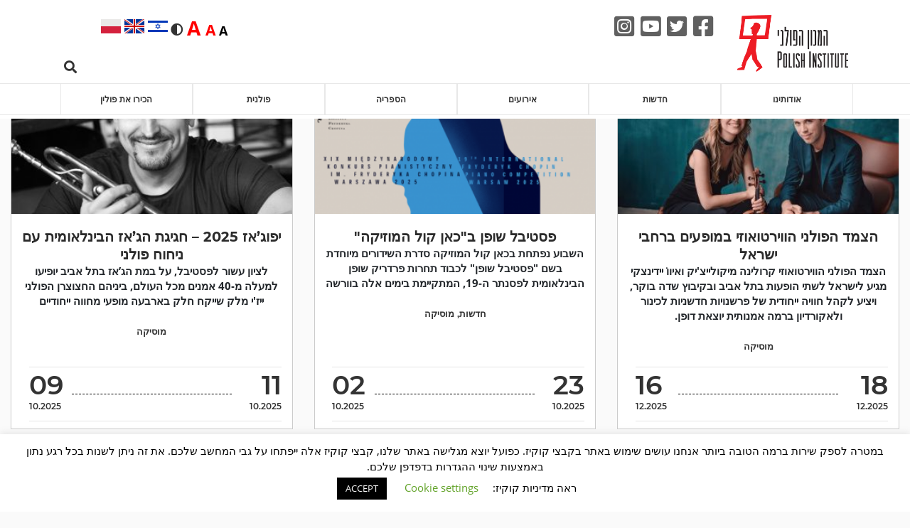

--- FILE ---
content_type: text/html; charset=UTF-8
request_url: https://instytutpolski.pl/telaviv/category/%D7%90%D7%99%D7%A8%D7%95%D7%A2%D7%99%D7%9D/%D7%9E%D7%95%D7%A1%D7%99%D7%A7%D7%94/
body_size: 25170
content:




<script>
    var dir = true;
</script>
<!DOCTYPE html>
<html dir="rtl" lang="he-IL" >
<head>
    <meta http-equiv="X-UA-Compatible" content="IE=edge">
    <meta name="viewport" content="width=device-width, initial-scale=1">
    <!-- The above 2 meta tags *must* come first in the head; any other head content must come *after* these tags -->
    <title>Instytut Polski w Tel Avivie</title>
    <link rel="stylesheet" href="https://instytutpolski.pl/telaviv/wp-content/themes/instytuty_polskie/assets/dist/css/all.min.css"/>

    <meta name='robots' content='index, follow, max-image-preview:large, max-snippet:-1, max-video-preview:-1' />
	<style>img:is([sizes="auto" i], [sizes^="auto," i]) { contain-intrinsic-size: 3000px 1500px }</style>
	<link rel="alternate" href="https://instytutpolski.pl/telaviv/category/%d7%90%d7%99%d7%a8%d7%95%d7%a2%d7%99%d7%9d/%d7%9e%d7%95%d7%a1%d7%99%d7%a7%d7%94/" hreflang="he" />
<link rel="alternate" href="https://instytutpolski.pl/telaviv/en/category/events/music/" hreflang="en" />
<link rel="alternate" href="https://instytutpolski.pl/telaviv/pl/category/wydarzenia/muzyka/" hreflang="pl" />

	<!-- This site is optimized with the Yoast SEO plugin v24.6 - https://yoast.com/wordpress/plugins/seo/ -->
	<link rel="canonical" href="https://instytutpolski.pl/telaviv/category/אירועים/מוסיקה/" />
	<link rel="next" href="https://instytutpolski.pl/telaviv/category/%d7%90%d7%99%d7%a8%d7%95%d7%a2%d7%99%d7%9d/%d7%9e%d7%95%d7%a1%d7%99%d7%a7%d7%94/page/2/" />
	<meta property="og:locale" content="he_IL" />
	<meta property="og:locale:alternate" content="en_GB" />
	<meta property="og:locale:alternate" content="pl_PL" />
	<meta property="og:type" content="article" />
	<meta property="og:title" content="מוסיקה Archives - Instytut Polski w Tel Avivie" />
	<meta property="og:url" content="https://instytutpolski.pl/telaviv/category/אירועים/מוסיקה/" />
	<meta property="og:site_name" content="Instytut Polski w Tel Avivie" />
	<meta name="twitter:card" content="summary_large_image" />
	<script type="application/ld+json" class="yoast-schema-graph">{"@context":"https://schema.org","@graph":[{"@type":"event","@id":"https://instytutpolski.pl/telaviv/category/%d7%90%d7%99%d7%a8%d7%95%d7%a2%d7%99%d7%9d/%d7%9e%d7%95%d7%a1%d7%99%d7%a7%d7%94/","url":"https://instytutpolski.pl/telaviv/category/%d7%90%d7%99%d7%a8%d7%95%d7%a2%d7%99%d7%9d/%d7%9e%d7%95%d7%a1%d7%99%d7%a7%d7%94/","name":"הצמד הפולני הווירטואוזי במופעים ברחבי ישראל","isPartOf":{"@id":"https://instytutpolski.pl/telaviv/#website"},"primaryImageOfPage":{"@id":"https://instytutpolski.pl/telaviv/category/%d7%90%d7%99%d7%a8%d7%95%d7%a2%d7%99%d7%9d/%d7%9e%d7%95%d7%a1%d7%99%d7%a7%d7%94/#primaryimage"},"image":["https://instytutpolski.pl/telaviv/wp-content/uploads/sites/20/2025/11/1-11e92acd.jpg","https://instytutpolski.pl/telaviv/wp-content/uploads/sites/20/2025/11/1-11e92acd-300x203.jpg","https://instytutpolski.pl/telaviv/wp-content/uploads/sites/20/2025/11/1-11e92acd-1024x692.jpg","https://instytutpolski.pl/telaviv/wp-content/uploads/sites/20/2025/11/1-11e92acd.jpg"],"thumbnailUrl":"https://instytutpolski.pl/telaviv/wp-content/uploads/sites/20/2025/11/1-11e92acd.jpg","breadcrumb":{"@id":"https://instytutpolski.pl/telaviv/category/%d7%90%d7%99%d7%a8%d7%95%d7%a2%d7%99%d7%9d/%d7%9e%d7%95%d7%a1%d7%99%d7%a7%d7%94/#breadcrumb"},"inLanguage":"he-IL","@context":"https://schema.org","datePublished":"2025-11-27T10:59:22+01:00","dateModified":"2025-12-09T09:28:51+01:00","startDate":"2025-12-16T07:00:00+01:00","endDate":"2025-12-18T09:00:00+01:00","eventStatus":"EventScheduled","eventAttendanceMode":"OfflineEventAttendanceMode","location":{"@type":"place","name":"","address":"","geo":{"@type":"GeoCoordinates","latitude":"","longitude":""}},"description":"הצמד קרולינה מיקולייצ'יק ואיבוֹ יֶדינצקי הוא מההרכבים הקאמריים החדשניים והמוערכים בדור הנוכחי בפולין. דואו הכינור והאקורדיון זכה בפרסים בינלאומיים רבים, ובהם Polityka Passport, על וירטואוזיות, דמיון ויכולת יוצאת דופן לחצות סגנונות. הם הופיעו בבמות המובילות בעולם, ובהן קרנגי הול, בית האופרה של גואנגג'ואו, האֵדְג׳ במלבורן והתזמורת הפילהרמונית של ורשה.\r\nהדואו יופיע בישראל בשני קונצרטים תחת הכותרת Into the Light. הקונצרט מפגיש חמישה מלחינים פולנים־יהודים שפעלו במאה ה־20, תקופה של תמורות תרבותיות אדירות שהולידו שפה מוזיקלית חדשה - צלולה, אינטימית ומלאת הבעה. גז’גוז’ פיטלברג, אלכסנדר טנסמן, איגנץ פרידמן, רומן ריטרבנד ושמעון לַקס נולדו כולם בפולין, ובדרכם הייחודית שילבו מסורת אירופית קלאסית עם רוח מודרנית, ליריות עדינה ולעיתים גם הדהודים של פולקלור יהודי ופולני. המוזיקה שלהם נעה בין נאו־קלאסיקה אלגנטית לבין מלודיות רגשית ועמוקה, ומעלה על הבמה עולמות צליל שנולדו מתוך רגעים מכריעים בהיסטוריה של המוזיקה הפולנית.\r\nבתוכנית נשמע יצירות קאמריות שמתאפיינות בצלילות, באיזון ובאופי אישי מאוד: מצלילים ליריים ועד קטעים קצובים ובעלי אופי מובחן. זהו ערב המציע מבט מרתק על הדור שעמד בין מסורת אירופית לבין מודרנה מתפתחת, ומביא אל הקהל פסיפס מוזיקלי עשיר, אנושי ומלא יופי.\r\nהצמד מגיע לישראל לשתי הופעות מיוחדות בתל אביב ובקיבוץ שדה בוקר. אל תחמיצו את ההזדמנות לחוות מקרוב אחד מן ההרכבים הקאמריים החדשניים והמוערכים של דורנו – ולהתמסר לערב של מוזיקה וירטואוזית, מרגשת ומלאת דמיון!\r\n \r\nרביעי 17.12 | 15:00 \r\n פסטיבל צלילי מדבר\r\nקיבוץ שדה בוקר\r\nכניסה חופשית\r\n \r\nחמישי 18.12 | 19:00 \r\n פליציה – הבית לאמנות הצליל בתל אביב\r\nכתובת: רח' ביאליק 26, תל אביב\r\n \r\nלהזמנת הכרטיסים\r\nקרולינה מיקולייצ'יק – כנרית, מוזיקאית קאמרית ודוקטור לאמנויות. למדה באוניברסיטת המוזיקה ע\"ש פרידריק שופן בוורשה ובהדרכת זכר ברון בקולון. זוכת פרסים בתחרויות בינלאומיות, הופיעה ברחבי העולם באולמות כגון קרנגי הול, Guangzhou Opera House והפילהרמונית הלאומית בוורשה. קיימה פרמיירות של יצירות רבות שהוקדשו לה ושיתפה פעולה עם קז'ישטוף פנדרצקי בעיבודו לויולה ואקורדיון של הסונטה לויולה ולפסנתר מס’ 1.\r\nכמארגנת קונצרטים חדשנית, קרולינה מקדמת מלחינים שלא זכו לייצוג, ביניהם מלחינים פולנים-יהודים שנשכחו לאחר מלחמת העולם השנייה. היא מנגנת בכינור R. Duke Londini 1766.\r\nאיוו ידינצקי – אקורדיוניסט קלאסי חדשני וזוכה פרסים בינלאומיים, המשנה את תפיסת כלי הנגינה הזה בעולם. זוכה ביותר משלושים תחרויות בינלאומיות, הופיע באירופה, אסיה ואמריקה, כולל קרנגי הול, Guangzhou Opera House והפילהרמונית של ורשה.\r\nבעל דוקטורט במוזיקה לפסנתר והמוניום מהמאה ה-19, היה האקורדיוניסט הקלאסי הראשון באוניברסיטת ניו יורק שקיבל מלגת פולברייט, וביצע פרמיירות של יצירות רבות שהוקדשו לו. משתף פעולה עם מוזיקאים מובילים, כולל הכנרת קרולינה מיקולאיצ'יק, והקלטותיו, כגון עיבוד הדואו לסונטה של מוצרט, זכו למיליוני צפיות ברשת.\r\nלמידע נוסף על המוסיקאים\r\nעל המלחינים:\r\nשמעון לַקס ( Szymon Laks, 1901-1983) היה מלחין ונגן כינור פולני-יהודי, שנולד בוורשה ולמד מוזיקה בצרפת. בתקופת מלחמת העולם השנייה הוא נעצר ונשלח לאושוויץ, שם שימש כמנצח תזמורת האסירים. לאחר המלחמה חזר לפריז, שם חיבר מוזיקה קאמרית, תזמורתית ושירים, ופרסם גם זיכרונות על חוויותיו במחנה. סגנונו המוזיקלי מאופיין בשילוב של נאו-קלאסיקה, מוטיבים פולניים ורגישות מלודית עמוקה.\r\nגז’גוז’ פיטלברג (Grzegorz Fitelberg, 1879–1953) מנצח, כנר ומלחין יהודי‑פולני, דמות מרכזית בפיתוח התרבות הקלאסית בפולין. הוא נולד בדווינסק (כיום דגויפילס בלטביה), היה המנצח הראשי של התזמורת הפילהרמונית של ורשה וארגן את תזמורת הרדיו הלאומית של פולין. סגנונו המוזיקלי משלב נאו‑קלאסיקה עם השפעות פולניות, והוא הלחין יצירות סימפוניות, קאמריות ויצירות לפסנתר. במהלך המלחמה נמלט עם ארוסתו לברזיל וניצל, בעוד משפחתו נספה בשואה. לאחר המלחמה שב לפולין והמשיך בקריירה מוזיקלית עד מותו.\r\nאלכסנדר טנסמן ( Alexander Tansman, 1897-1986) היה מלחין ופסנתרן יהודי‑פולני, שנולד בלודז’ ולמד שם מוזיקה לפני שעבר לפריז ב‑1919. המוזיקה שלו נאו‑קלאסית בעיקרה ושואבת הן ממורשתו הפולנית והיהודית והן מהשפעות המוזיקה הצרפתית. במהלך מלחמת העולם השנייה נמלט מאירופה לארה״ב, ולאחר המלחמה שב לפריז, חזר לשורשיו המוזיקליים ונעזר ברקע היהודי והפולני שלו לכתיבת כמה מיצירותיו הגדולות ביותר.\r\nאיגנץ פרידמן (Ignacy Friedman, 1882-1948) היה פסנתרן ומלחין פולני‑יהודי, שנולד בפודגוז׳ה (Podgórze) שליד קרקוב. הוא נחשב לאחד מגדולי הוירטואוזים של זמנו, למד אצל הוגו רימן (Hugo Riemann) ותאודור לשצצקי (Theodor Leschetizky) והחל את קריירת הקונצרטים שלו בווינה ב‑1904. במהלך מלחמת העולם השנייה יצא למסע קונצרטים באוסטרליה והחליט להישאר בסידני, שם נאלץ לפרוש מהבמה עקב בעיה רפואית בידו. כמלחין הלחין למעלה מ‑90 יצירות, בעיקר מיניאטורות לפסנתר, והיה גם עורך מהדורות לפסנתר של יצירות שופן, שומן וליסט.\r\nרומן ריטרבנד (Roman Ryterband, 1914-1979) רומן רייטרבנד (1914–1979) היה מלחין, מנצח ופסנתרן פולני‑יהודי. לפני פרוץ מלחמת העולם השנייה למד מוזיקולוגיה בשווייץ והחל לפתח את שפתו המוזיקלית. לאורך הקריירה יצר יצירות לפסנתר, לעיבודים קאמריים ותזמורתיים, בהן Suite Polonaisei- Hébraïques Trois Ballades ,המשקפות שילוב של נאו‑קלאסיקה עם מוטיבים פולקלוריסטיים ופולניים ואווירה מיסטית. בשנות ה‑50 עקר לקנדה, ולאחר מכן לארה״ב, שם המשיך ליצור, ללמד ולהופיע."},{"@type":"ImageObject","inLanguage":"he-IL","@id":"https://instytutpolski.pl/telaviv/category/%d7%90%d7%99%d7%a8%d7%95%d7%a2%d7%99%d7%9d/%d7%9e%d7%95%d7%a1%d7%99%d7%a7%d7%94/#primaryimage","url":"https://instytutpolski.pl/telaviv/wp-content/uploads/sites/20/2025/11/1-11e92acd.jpg","contentUrl":"https://instytutpolski.pl/telaviv/wp-content/uploads/sites/20/2025/11/1-11e92acd.jpg","width":1600,"height":1082},{"@type":"BreadcrumbList","@id":"https://instytutpolski.pl/telaviv/category/%d7%90%d7%99%d7%a8%d7%95%d7%a2%d7%99%d7%9d/%d7%9e%d7%95%d7%a1%d7%99%d7%a7%d7%94/#breadcrumb","itemListElement":[{"@type":"ListItem","position":1,"name":"Home","item":"https://instytutpolski.pl/telaviv/en/"},{"@type":"ListItem","position":2,"name":"אירועים","item":"https://instytutpolski.pl/telaviv/category/%d7%90%d7%99%d7%a8%d7%95%d7%a2%d7%99%d7%9d/"},{"@type":"ListItem","position":3,"name":"מוסיקה"}]},{"@type":"WebSite","@id":"https://instytutpolski.pl/telaviv/#website","url":"https://instytutpolski.pl/telaviv/","name":"Instytut Polski w Tel Avivie","description":"Instytuty Polskie","potentialAction":[{"@type":"SearchAction","target":{"@type":"EntryPoint","urlTemplate":"https://instytutpolski.pl/telaviv/?s={search_term_string}"},"query-input":{"@type":"PropertyValueSpecification","valueRequired":true,"valueName":"search_term_string"}}],"inLanguage":"he-IL"}]}</script>
	<!-- / Yoast SEO plugin. -->


<link rel='dns-prefetch' href='//hcaptcha.com' />
<link rel="alternate" type="application/rss+xml" title="Instytut Polski w Tel Avivie &laquo; פיד מהקטגוריה מוסיקה" href="https://instytutpolski.pl/telaviv/category/%d7%90%d7%99%d7%a8%d7%95%d7%a2%d7%99%d7%9d/%d7%9e%d7%95%d7%a1%d7%99%d7%a7%d7%94/feed/" />
		<!-- This site uses the Google Analytics by MonsterInsights plugin v9.3.1 - Using Analytics tracking - https://www.monsterinsights.com/ -->
		<!-- Note: MonsterInsights is not currently configured on this site. The site owner needs to authenticate with Google Analytics in the MonsterInsights settings panel. -->
					<!-- No tracking code set -->
				<!-- / Google Analytics by MonsterInsights -->
		<script type="text/javascript">
/* <![CDATA[ */
window._wpemojiSettings = {"baseUrl":"https:\/\/s.w.org\/images\/core\/emoji\/15.0.3\/72x72\/","ext":".png","svgUrl":"https:\/\/s.w.org\/images\/core\/emoji\/15.0.3\/svg\/","svgExt":".svg","source":{"concatemoji":"https:\/\/instytutpolski.pl\/telaviv\/wp-includes\/js\/wp-emoji-release.min.js"}};
/*! This file is auto-generated */
!function(i,n){var o,s,e;function c(e){try{var t={supportTests:e,timestamp:(new Date).valueOf()};sessionStorage.setItem(o,JSON.stringify(t))}catch(e){}}function p(e,t,n){e.clearRect(0,0,e.canvas.width,e.canvas.height),e.fillText(t,0,0);var t=new Uint32Array(e.getImageData(0,0,e.canvas.width,e.canvas.height).data),r=(e.clearRect(0,0,e.canvas.width,e.canvas.height),e.fillText(n,0,0),new Uint32Array(e.getImageData(0,0,e.canvas.width,e.canvas.height).data));return t.every(function(e,t){return e===r[t]})}function u(e,t,n){switch(t){case"flag":return n(e,"\ud83c\udff3\ufe0f\u200d\u26a7\ufe0f","\ud83c\udff3\ufe0f\u200b\u26a7\ufe0f")?!1:!n(e,"\ud83c\uddfa\ud83c\uddf3","\ud83c\uddfa\u200b\ud83c\uddf3")&&!n(e,"\ud83c\udff4\udb40\udc67\udb40\udc62\udb40\udc65\udb40\udc6e\udb40\udc67\udb40\udc7f","\ud83c\udff4\u200b\udb40\udc67\u200b\udb40\udc62\u200b\udb40\udc65\u200b\udb40\udc6e\u200b\udb40\udc67\u200b\udb40\udc7f");case"emoji":return!n(e,"\ud83d\udc26\u200d\u2b1b","\ud83d\udc26\u200b\u2b1b")}return!1}function f(e,t,n){var r="undefined"!=typeof WorkerGlobalScope&&self instanceof WorkerGlobalScope?new OffscreenCanvas(300,150):i.createElement("canvas"),a=r.getContext("2d",{willReadFrequently:!0}),o=(a.textBaseline="top",a.font="600 32px Arial",{});return e.forEach(function(e){o[e]=t(a,e,n)}),o}function t(e){var t=i.createElement("script");t.src=e,t.defer=!0,i.head.appendChild(t)}"undefined"!=typeof Promise&&(o="wpEmojiSettingsSupports",s=["flag","emoji"],n.supports={everything:!0,everythingExceptFlag:!0},e=new Promise(function(e){i.addEventListener("DOMContentLoaded",e,{once:!0})}),new Promise(function(t){var n=function(){try{var e=JSON.parse(sessionStorage.getItem(o));if("object"==typeof e&&"number"==typeof e.timestamp&&(new Date).valueOf()<e.timestamp+604800&&"object"==typeof e.supportTests)return e.supportTests}catch(e){}return null}();if(!n){if("undefined"!=typeof Worker&&"undefined"!=typeof OffscreenCanvas&&"undefined"!=typeof URL&&URL.createObjectURL&&"undefined"!=typeof Blob)try{var e="postMessage("+f.toString()+"("+[JSON.stringify(s),u.toString(),p.toString()].join(",")+"));",r=new Blob([e],{type:"text/javascript"}),a=new Worker(URL.createObjectURL(r),{name:"wpTestEmojiSupports"});return void(a.onmessage=function(e){c(n=e.data),a.terminate(),t(n)})}catch(e){}c(n=f(s,u,p))}t(n)}).then(function(e){for(var t in e)n.supports[t]=e[t],n.supports.everything=n.supports.everything&&n.supports[t],"flag"!==t&&(n.supports.everythingExceptFlag=n.supports.everythingExceptFlag&&n.supports[t]);n.supports.everythingExceptFlag=n.supports.everythingExceptFlag&&!n.supports.flag,n.DOMReady=!1,n.readyCallback=function(){n.DOMReady=!0}}).then(function(){return e}).then(function(){var e;n.supports.everything||(n.readyCallback(),(e=n.source||{}).concatemoji?t(e.concatemoji):e.wpemoji&&e.twemoji&&(t(e.twemoji),t(e.wpemoji)))}))}((window,document),window._wpemojiSettings);
/* ]]> */
</script>
<link rel='stylesheet' id='site_fancy_css-css' href='https://instytutpolski.pl/telaviv/wp-content/themes/instytuty_polskie/assets/dist/css/jquery.fancybox.min.css' type='text/css' media='all' />
<link rel='stylesheet' id='site_scroll_css-css' href='https://instytutpolski.pl/telaviv/wp-content/themes/instytuty_polskie/assets/dist/css/jquery.scrollbar.css' type='text/css' media='all' />
<link rel='stylesheet' id='site_main_css-css' href='https://instytutpolski.pl/telaviv/wp-content/themes/instytuty_polskie/assets/dist/main.css' type='text/css' media='all' />
<style id='wp-emoji-styles-inline-css' type='text/css'>

	img.wp-smiley, img.emoji {
		display: inline !important;
		border: none !important;
		box-shadow: none !important;
		height: 1em !important;
		width: 1em !important;
		margin: 0 0.07em !important;
		vertical-align: -0.1em !important;
		background: none !important;
		padding: 0 !important;
	}
</style>
<link rel='stylesheet' id='wp-block-library-rtl-css' href='https://instytutpolski.pl/telaviv/wp-includes/css/dist/block-library/style-rtl.min.css' type='text/css' media='all' />
<style id='pdfemb-pdf-embedder-viewer-style-inline-css' type='text/css'>
.wp-block-pdfemb-pdf-embedder-viewer{max-width:none}

</style>
<style id='eventpost-timeline-style-inline-css' type='text/css'>
.event_timeline{overflow-x:hidden;padding:22px 0 0;position:relative}.event_timeline:before{background-color:#000;content:"";height:2px;position:absolute;top:22px;width:100%}.event_timeline .track{align-items:flex-start;display:flex;flex-flow:nowrap;position:relative;transition:all 1s;white-space:nowrap;z-index:0}.event_timeline .event_item{display:inline-block;padding:2.5rem 1rem 1rem;position:relative;text-align:center;white-space:normal}.event_timeline .event_item.event_past{opacity:1}.event_timeline .event_item .anchor{background-color:#000;border-radius:50%;content:"";display:block;height:28px;left:calc(50% - 8px);position:absolute;top:-30px;width:28px}.event_timeline .event_item .anchor:before{background-color:inherit;content:"";display:block;height:2.3rem;left:50%;position:absolute;top:28px;width:1px}.event_timeline .event_item .event_date{font-weight:700}.event_timeline .event_item h5{line-height:1;margin:0;padding:0}.event_timeline .next,.event_timeline .previous{background-color:#000;border-radius:50%;content:"";cursor:pointer;display:block;height:40px;position:absolute;top:1.5px;width:40px;z-index:1}.event_timeline .next:after,.event_timeline .previous:after{border-bottom:3px solid #fff;border-left:3px solid #fff;content:"";font-size:0;height:10px;position:absolute;top:14.8333333333px;transition:left .3s;width:10px;z-index:3}.event_timeline .next{right:0}.event_timeline .next:after{left:11.5px;transform:rotate(-135deg)}.event_timeline .next:focus:after,.event_timeline .next:hover:after{left:14.5px}.event_timeline .previous{display:none;left:0}.event_timeline .previous:after{left:15px;transform:rotate(45deg)}.event_timeline .previous:focus:after,.event_timeline .previous:hover:after{left:12px}

</style>
<link rel='stylesheet' id='event-post-map-css' href='https://instytutpolski.pl/telaviv/wp-content/plugins/event-post/build/map/event-map.css' type='text/css' media='all' />
<style id='classic-theme-styles-inline-css' type='text/css'>
/*! This file is auto-generated */
.wp-block-button__link{color:#fff;background-color:#32373c;border-radius:9999px;box-shadow:none;text-decoration:none;padding:calc(.667em + 2px) calc(1.333em + 2px);font-size:1.125em}.wp-block-file__button{background:#32373c;color:#fff;text-decoration:none}
</style>
<style id='global-styles-inline-css' type='text/css'>
:root{--wp--preset--aspect-ratio--square: 1;--wp--preset--aspect-ratio--4-3: 4/3;--wp--preset--aspect-ratio--3-4: 3/4;--wp--preset--aspect-ratio--3-2: 3/2;--wp--preset--aspect-ratio--2-3: 2/3;--wp--preset--aspect-ratio--16-9: 16/9;--wp--preset--aspect-ratio--9-16: 9/16;--wp--preset--color--black: #000000;--wp--preset--color--cyan-bluish-gray: #abb8c3;--wp--preset--color--white: #ffffff;--wp--preset--color--pale-pink: #f78da7;--wp--preset--color--vivid-red: #cf2e2e;--wp--preset--color--luminous-vivid-orange: #ff6900;--wp--preset--color--luminous-vivid-amber: #fcb900;--wp--preset--color--light-green-cyan: #7bdcb5;--wp--preset--color--vivid-green-cyan: #00d084;--wp--preset--color--pale-cyan-blue: #8ed1fc;--wp--preset--color--vivid-cyan-blue: #0693e3;--wp--preset--color--vivid-purple: #9b51e0;--wp--preset--gradient--vivid-cyan-blue-to-vivid-purple: linear-gradient(135deg,rgba(6,147,227,1) 0%,rgb(155,81,224) 100%);--wp--preset--gradient--light-green-cyan-to-vivid-green-cyan: linear-gradient(135deg,rgb(122,220,180) 0%,rgb(0,208,130) 100%);--wp--preset--gradient--luminous-vivid-amber-to-luminous-vivid-orange: linear-gradient(135deg,rgba(252,185,0,1) 0%,rgba(255,105,0,1) 100%);--wp--preset--gradient--luminous-vivid-orange-to-vivid-red: linear-gradient(135deg,rgba(255,105,0,1) 0%,rgb(207,46,46) 100%);--wp--preset--gradient--very-light-gray-to-cyan-bluish-gray: linear-gradient(135deg,rgb(238,238,238) 0%,rgb(169,184,195) 100%);--wp--preset--gradient--cool-to-warm-spectrum: linear-gradient(135deg,rgb(74,234,220) 0%,rgb(151,120,209) 20%,rgb(207,42,186) 40%,rgb(238,44,130) 60%,rgb(251,105,98) 80%,rgb(254,248,76) 100%);--wp--preset--gradient--blush-light-purple: linear-gradient(135deg,rgb(255,206,236) 0%,rgb(152,150,240) 100%);--wp--preset--gradient--blush-bordeaux: linear-gradient(135deg,rgb(254,205,165) 0%,rgb(254,45,45) 50%,rgb(107,0,62) 100%);--wp--preset--gradient--luminous-dusk: linear-gradient(135deg,rgb(255,203,112) 0%,rgb(199,81,192) 50%,rgb(65,88,208) 100%);--wp--preset--gradient--pale-ocean: linear-gradient(135deg,rgb(255,245,203) 0%,rgb(182,227,212) 50%,rgb(51,167,181) 100%);--wp--preset--gradient--electric-grass: linear-gradient(135deg,rgb(202,248,128) 0%,rgb(113,206,126) 100%);--wp--preset--gradient--midnight: linear-gradient(135deg,rgb(2,3,129) 0%,rgb(40,116,252) 100%);--wp--preset--font-size--small: 13px;--wp--preset--font-size--medium: 20px;--wp--preset--font-size--large: 36px;--wp--preset--font-size--x-large: 42px;--wp--preset--spacing--20: 0.44rem;--wp--preset--spacing--30: 0.67rem;--wp--preset--spacing--40: 1rem;--wp--preset--spacing--50: 1.5rem;--wp--preset--spacing--60: 2.25rem;--wp--preset--spacing--70: 3.38rem;--wp--preset--spacing--80: 5.06rem;--wp--preset--shadow--natural: 6px 6px 9px rgba(0, 0, 0, 0.2);--wp--preset--shadow--deep: 12px 12px 50px rgba(0, 0, 0, 0.4);--wp--preset--shadow--sharp: 6px 6px 0px rgba(0, 0, 0, 0.2);--wp--preset--shadow--outlined: 6px 6px 0px -3px rgba(255, 255, 255, 1), 6px 6px rgba(0, 0, 0, 1);--wp--preset--shadow--crisp: 6px 6px 0px rgba(0, 0, 0, 1);}:where(.is-layout-flex){gap: 0.5em;}:where(.is-layout-grid){gap: 0.5em;}body .is-layout-flex{display: flex;}.is-layout-flex{flex-wrap: wrap;align-items: center;}.is-layout-flex > :is(*, div){margin: 0;}body .is-layout-grid{display: grid;}.is-layout-grid > :is(*, div){margin: 0;}:where(.wp-block-columns.is-layout-flex){gap: 2em;}:where(.wp-block-columns.is-layout-grid){gap: 2em;}:where(.wp-block-post-template.is-layout-flex){gap: 1.25em;}:where(.wp-block-post-template.is-layout-grid){gap: 1.25em;}.has-black-color{color: var(--wp--preset--color--black) !important;}.has-cyan-bluish-gray-color{color: var(--wp--preset--color--cyan-bluish-gray) !important;}.has-white-color{color: var(--wp--preset--color--white) !important;}.has-pale-pink-color{color: var(--wp--preset--color--pale-pink) !important;}.has-vivid-red-color{color: var(--wp--preset--color--vivid-red) !important;}.has-luminous-vivid-orange-color{color: var(--wp--preset--color--luminous-vivid-orange) !important;}.has-luminous-vivid-amber-color{color: var(--wp--preset--color--luminous-vivid-amber) !important;}.has-light-green-cyan-color{color: var(--wp--preset--color--light-green-cyan) !important;}.has-vivid-green-cyan-color{color: var(--wp--preset--color--vivid-green-cyan) !important;}.has-pale-cyan-blue-color{color: var(--wp--preset--color--pale-cyan-blue) !important;}.has-vivid-cyan-blue-color{color: var(--wp--preset--color--vivid-cyan-blue) !important;}.has-vivid-purple-color{color: var(--wp--preset--color--vivid-purple) !important;}.has-black-background-color{background-color: var(--wp--preset--color--black) !important;}.has-cyan-bluish-gray-background-color{background-color: var(--wp--preset--color--cyan-bluish-gray) !important;}.has-white-background-color{background-color: var(--wp--preset--color--white) !important;}.has-pale-pink-background-color{background-color: var(--wp--preset--color--pale-pink) !important;}.has-vivid-red-background-color{background-color: var(--wp--preset--color--vivid-red) !important;}.has-luminous-vivid-orange-background-color{background-color: var(--wp--preset--color--luminous-vivid-orange) !important;}.has-luminous-vivid-amber-background-color{background-color: var(--wp--preset--color--luminous-vivid-amber) !important;}.has-light-green-cyan-background-color{background-color: var(--wp--preset--color--light-green-cyan) !important;}.has-vivid-green-cyan-background-color{background-color: var(--wp--preset--color--vivid-green-cyan) !important;}.has-pale-cyan-blue-background-color{background-color: var(--wp--preset--color--pale-cyan-blue) !important;}.has-vivid-cyan-blue-background-color{background-color: var(--wp--preset--color--vivid-cyan-blue) !important;}.has-vivid-purple-background-color{background-color: var(--wp--preset--color--vivid-purple) !important;}.has-black-border-color{border-color: var(--wp--preset--color--black) !important;}.has-cyan-bluish-gray-border-color{border-color: var(--wp--preset--color--cyan-bluish-gray) !important;}.has-white-border-color{border-color: var(--wp--preset--color--white) !important;}.has-pale-pink-border-color{border-color: var(--wp--preset--color--pale-pink) !important;}.has-vivid-red-border-color{border-color: var(--wp--preset--color--vivid-red) !important;}.has-luminous-vivid-orange-border-color{border-color: var(--wp--preset--color--luminous-vivid-orange) !important;}.has-luminous-vivid-amber-border-color{border-color: var(--wp--preset--color--luminous-vivid-amber) !important;}.has-light-green-cyan-border-color{border-color: var(--wp--preset--color--light-green-cyan) !important;}.has-vivid-green-cyan-border-color{border-color: var(--wp--preset--color--vivid-green-cyan) !important;}.has-pale-cyan-blue-border-color{border-color: var(--wp--preset--color--pale-cyan-blue) !important;}.has-vivid-cyan-blue-border-color{border-color: var(--wp--preset--color--vivid-cyan-blue) !important;}.has-vivid-purple-border-color{border-color: var(--wp--preset--color--vivid-purple) !important;}.has-vivid-cyan-blue-to-vivid-purple-gradient-background{background: var(--wp--preset--gradient--vivid-cyan-blue-to-vivid-purple) !important;}.has-light-green-cyan-to-vivid-green-cyan-gradient-background{background: var(--wp--preset--gradient--light-green-cyan-to-vivid-green-cyan) !important;}.has-luminous-vivid-amber-to-luminous-vivid-orange-gradient-background{background: var(--wp--preset--gradient--luminous-vivid-amber-to-luminous-vivid-orange) !important;}.has-luminous-vivid-orange-to-vivid-red-gradient-background{background: var(--wp--preset--gradient--luminous-vivid-orange-to-vivid-red) !important;}.has-very-light-gray-to-cyan-bluish-gray-gradient-background{background: var(--wp--preset--gradient--very-light-gray-to-cyan-bluish-gray) !important;}.has-cool-to-warm-spectrum-gradient-background{background: var(--wp--preset--gradient--cool-to-warm-spectrum) !important;}.has-blush-light-purple-gradient-background{background: var(--wp--preset--gradient--blush-light-purple) !important;}.has-blush-bordeaux-gradient-background{background: var(--wp--preset--gradient--blush-bordeaux) !important;}.has-luminous-dusk-gradient-background{background: var(--wp--preset--gradient--luminous-dusk) !important;}.has-pale-ocean-gradient-background{background: var(--wp--preset--gradient--pale-ocean) !important;}.has-electric-grass-gradient-background{background: var(--wp--preset--gradient--electric-grass) !important;}.has-midnight-gradient-background{background: var(--wp--preset--gradient--midnight) !important;}.has-small-font-size{font-size: var(--wp--preset--font-size--small) !important;}.has-medium-font-size{font-size: var(--wp--preset--font-size--medium) !important;}.has-large-font-size{font-size: var(--wp--preset--font-size--large) !important;}.has-x-large-font-size{font-size: var(--wp--preset--font-size--x-large) !important;}
:where(.wp-block-post-template.is-layout-flex){gap: 1.25em;}:where(.wp-block-post-template.is-layout-grid){gap: 1.25em;}
:where(.wp-block-columns.is-layout-flex){gap: 2em;}:where(.wp-block-columns.is-layout-grid){gap: 2em;}
:root :where(.wp-block-pullquote){font-size: 1.5em;line-height: 1.6;}
</style>
<link rel='stylesheet' id='cookie-law-info-css' href='https://instytutpolski.pl/telaviv/wp-content/plugins/cookie-law-info/legacy/public/css/cookie-law-info-public.css' type='text/css' media='all' />
<link rel='stylesheet' id='cookie-law-info-gdpr-css' href='https://instytutpolski.pl/telaviv/wp-content/plugins/cookie-law-info/legacy/public/css/cookie-law-info-gdpr.css' type='text/css' media='all' />
<link rel='stylesheet' id='event-post-css' href='https://instytutpolski.pl/telaviv/wp-content/plugins/event-post/build/front/front.css' type='text/css' media='all' />
<link rel='stylesheet' id='dashicons-css' href='https://instytutpolski.pl/telaviv/wp-includes/css/dashicons.min.css' type='text/css' media='all' />
<link rel='stylesheet' id='searchandfilter-css' href='https://instytutpolski.pl/telaviv/wp-content/plugins/search-filter/style.css' type='text/css' media='all' />
<link rel='stylesheet' id='wp-polls-css' href='https://instytutpolski.pl/telaviv/wp-content/plugins/wp-polls/polls-css.css' type='text/css' media='all' />
<style id='wp-polls-inline-css' type='text/css'>
.wp-polls .pollbar {
	margin: 1px;
	font-size: 6px;
	line-height: 8px;
	height: 8px;
	background-image: url('https://instytutpolski.pl/telaviv/wp-content/plugins/wp-polls/images/default/pollbg.gif');
	border: 1px solid #c8c8c8;
}

</style>
<link rel='stylesheet' id='wp-polls-rtl-css' href='https://instytutpolski.pl/telaviv/wp-content/plugins/wp-polls/polls-css-rtl.css' type='text/css' media='all' />
<!--n2css--><!--n2js--><script type="text/javascript" src="https://instytutpolski.pl/telaviv/wp-includes/js/jquery/jquery.min.js" id="jquery-core-js"></script>
<script type="text/javascript" src="https://instytutpolski.pl/telaviv/wp-includes/js/jquery/jquery-migrate.min.js" id="jquery-migrate-js"></script>
<script type="text/javascript" id="cookie-law-info-js-extra">
/* <![CDATA[ */
var Cli_Data = {"nn_cookie_ids":[],"cookielist":[],"non_necessary_cookies":[],"ccpaEnabled":"","ccpaRegionBased":"","ccpaBarEnabled":"","strictlyEnabled":["necessary","obligatoire"],"ccpaType":"gdpr","js_blocking":"","custom_integration":"","triggerDomRefresh":"","secure_cookies":""};
var cli_cookiebar_settings = {"animate_speed_hide":"500","animate_speed_show":"500","background":"#FFF","border":"#b1a6a6c2","border_on":"","button_1_button_colour":"#000","button_1_button_hover":"#000000","button_1_link_colour":"#fff","button_1_as_button":"1","button_1_new_win":"","button_2_button_colour":"#333","button_2_button_hover":"#292929","button_2_link_colour":"#444","button_2_as_button":"","button_2_hidebar":"","button_3_button_colour":"#000","button_3_button_hover":"#000000","button_3_link_colour":"#fff","button_3_as_button":"1","button_3_new_win":"","button_4_button_colour":"#000","button_4_button_hover":"#000000","button_4_link_colour":"#62a329","button_4_as_button":"","button_7_button_colour":"#61a229","button_7_button_hover":"#4e8221","button_7_link_colour":"#fff","button_7_as_button":"1","button_7_new_win":"","font_family":"inherit","header_fix":"","notify_animate_hide":"1","notify_animate_show":"","notify_div_id":"#cookie-law-info-bar","notify_position_horizontal":"right","notify_position_vertical":"bottom","scroll_close":"","scroll_close_reload":"","accept_close_reload":"","reject_close_reload":"","showagain_tab":"","showagain_background":"#fff","showagain_border":"#000","showagain_div_id":"#cookie-law-info-again","showagain_x_position":"100px","text":"#000","show_once_yn":"","show_once":"10000","logging_on":"","as_popup":"","popup_overlay":"1","bar_heading_text":"","cookie_bar_as":"banner","popup_showagain_position":"bottom-right","widget_position":"left"};
var log_object = {"ajax_url":"https:\/\/instytutpolski.pl\/telaviv\/wp-admin\/admin-ajax.php"};
/* ]]> */
</script>
<script type="text/javascript" src="https://instytutpolski.pl/telaviv/wp-content/plugins/cookie-law-info/legacy/public/js/cookie-law-info-public.js" id="cookie-law-info-js"></script>
<link rel="https://api.w.org/" href="https://instytutpolski.pl/telaviv/wp-json/" /><link rel="alternate" title="JSON" type="application/json" href="https://instytutpolski.pl/telaviv/wp-json/wp/v2/categories/18" /><link rel="EditURI" type="application/rsd+xml" title="RSD" href="https://instytutpolski.pl/telaviv/xmlrpc.php?rsd" />
<style>
.h-captcha{position:relative;display:block;margin-bottom:2rem;padding:0;clear:both}.h-captcha[data-size="normal"]{width:303px;height:78px}.h-captcha[data-size="compact"]{width:164px;height:144px}.h-captcha[data-size="invisible"]{display:none}.h-captcha::before{content:'';display:block;position:absolute;top:0;left:0;background:url(https://instytutpolski.pl/telaviv/wp-content/plugins/hcaptcha-for-forms-and-more/assets/images/hcaptcha-div-logo.svg) no-repeat;border:1px solid #fff0;border-radius:4px}.h-captcha[data-size="normal"]::before{width:300px;height:74px;background-position:94% 28%}.h-captcha[data-size="compact"]::before{width:156px;height:136px;background-position:50% 79%}.h-captcha[data-theme="light"]::before,body.is-light-theme .h-captcha[data-theme="auto"]::before,.h-captcha[data-theme="auto"]::before{background-color:#fafafa;border:1px solid #e0e0e0}.h-captcha[data-theme="dark"]::before,body.is-dark-theme .h-captcha[data-theme="auto"]::before,html.wp-dark-mode-active .h-captcha[data-theme="auto"]::before,html.drdt-dark-mode .h-captcha[data-theme="auto"]::before{background-image:url(https://instytutpolski.pl/telaviv/wp-content/plugins/hcaptcha-for-forms-and-more/assets/images/hcaptcha-div-logo-white.svg);background-repeat:no-repeat;background-color:#333;border:1px solid #f5f5f5}.h-captcha[data-theme="custom"]::before{background-color:initial}.h-captcha[data-size="invisible"]::before{display:none}.h-captcha iframe{position:relative}div[style*="z-index: 2147483647"] div[style*="border-width: 11px"][style*="position: absolute"][style*="pointer-events: none"]{border-style:none}
</style>

    <!-- Add stylesheets -->
    <link rel="stylesheet" href="https://instytutpolski.pl/telaviv/wp-content/themes/instytuty_polskie/style.css" type="text/css" media="screen"/>
    <!-- http://realfavicongenerator.net -->
    <link rel="apple-touch-icon" sizes="180x180"
          href="https://instytutpolski.pl/telaviv/wp-content/themes/instytuty_polskie/favicons/apple-touch-icon.png">
    <link rel="icon" type="image/png" sizes="32x32"
          href="https://instytutpolski.pl/telaviv/wp-content/themes/instytuty_polskie/favicons/favicon-32x32.png">
    <link rel="icon" type="image/png" sizes="16x16"
          href="https://instytutpolski.pl/telaviv/wp-content/themes/instytuty_polskie/favicons/favicon-16x16.png">
    <link rel="mask-icon" href="https://instytutpolski.pl/telaviv/wp-content/themes/instytuty_polskie/favicons/safari-pinned-tab.svg" color="#5bbad5">
    <meta name="theme-color" content="#ffffff">

    <link rel="apple-touch-icon" sizes="180x180"
          href="https://instytutpolski.pl/telaviv/wp-content/themes/instytuty_polskie/favicons/apple-touch-icon.png">
    <link rel="icon" type="image/png" sizes="32x32"
          href="https://instytutpolski.pl/telaviv/wp-content/themes/instytuty_polskie/favicons/favicon-32x32.png">
    <link rel="icon" type="image/png" sizes="16x16"
          href="https://instytutpolski.pl/telaviv/wp-content/themes/instytuty_polskie/favicons/favicon-16x16.png">
    <link rel="manifest" href="https://instytutpolski.pl/telaviv/wp-content/themes/instytuty_polskie/favicons/site.webmanifest">
    <link rel="mask-icon" href="https://instytutpolski.pl/telaviv/wp-content/themes/instytuty_polskie/favicons/safari-pinned-tab.svg" color="#f50000">
    <meta name="msapplication-TileColor" content="#ffffff">
    <meta name="theme-color" content="#ffffff">

    <!-- HTML5 sh   im and Respond.js for IE8 support of HTML5 elements and media queries -->
    <!-- WARNING: Respond.js doesn't work if you view the page via file:// -->
    <!--[if lt IE 9]>
    <script src="https://instytutpolski.pl/telaviv/wp-content/themes/instytuty_polskie/assets/dist/js/html5shiv.min.js" defer></script>
    <script src="https://instytutpolski.pl/telaviv/wp-content/themes/instytuty_polskie/assets/dist/js/respond.min.js" defer></script>
    <script src="https://instytutpolski.pl/telaviv/wp-content/themes/instytuty_polskie/assets/dist/js/selectivizr.js" defer></script>
    <![endif]-->
    <link rel="stylesheet" href="https://instytutpolski.pl/telaviv/wp-content/themes/instytuty_polskie/assets/dist/css/jquery.mmenu.all.css">


                              <script>!function(e){var n="https://s.go-mpulse.net/boomerang/";if("False"=="True")e.BOOMR_config=e.BOOMR_config||{},e.BOOMR_config.PageParams=e.BOOMR_config.PageParams||{},e.BOOMR_config.PageParams.pci=!0,n="https://s2.go-mpulse.net/boomerang/";if(window.BOOMR_API_key="32HDW-HM4P9-J3XEG-6DPYE-53CTD",function(){function e(){if(!o){var e=document.createElement("script");e.id="boomr-scr-as",e.src=window.BOOMR.url,e.async=!0,i.parentNode.appendChild(e),o=!0}}function t(e){o=!0;var n,t,a,r,d=document,O=window;if(window.BOOMR.snippetMethod=e?"if":"i",t=function(e,n){var t=d.createElement("script");t.id=n||"boomr-if-as",t.src=window.BOOMR.url,BOOMR_lstart=(new Date).getTime(),e=e||d.body,e.appendChild(t)},!window.addEventListener&&window.attachEvent&&navigator.userAgent.match(/MSIE [67]\./))return window.BOOMR.snippetMethod="s",void t(i.parentNode,"boomr-async");a=document.createElement("IFRAME"),a.src="about:blank",a.title="",a.role="presentation",a.loading="eager",r=(a.frameElement||a).style,r.width=0,r.height=0,r.border=0,r.display="none",i.parentNode.appendChild(a);try{O=a.contentWindow,d=O.document.open()}catch(_){n=document.domain,a.src="javascript:var d=document.open();d.domain='"+n+"';void(0);",O=a.contentWindow,d=O.document.open()}if(n)d._boomrl=function(){this.domain=n,t()},d.write("<bo"+"dy onload='document._boomrl();'>");else if(O._boomrl=function(){t()},O.addEventListener)O.addEventListener("load",O._boomrl,!1);else if(O.attachEvent)O.attachEvent("onload",O._boomrl);d.close()}function a(e){window.BOOMR_onload=e&&e.timeStamp||(new Date).getTime()}if(!window.BOOMR||!window.BOOMR.version&&!window.BOOMR.snippetExecuted){window.BOOMR=window.BOOMR||{},window.BOOMR.snippetStart=(new Date).getTime(),window.BOOMR.snippetExecuted=!0,window.BOOMR.snippetVersion=12,window.BOOMR.url=n+"32HDW-HM4P9-J3XEG-6DPYE-53CTD";var i=document.currentScript||document.getElementsByTagName("script")[0],o=!1,r=document.createElement("link");if(r.relList&&"function"==typeof r.relList.supports&&r.relList.supports("preload")&&"as"in r)window.BOOMR.snippetMethod="p",r.href=window.BOOMR.url,r.rel="preload",r.as="script",r.addEventListener("load",e),r.addEventListener("error",function(){t(!0)}),setTimeout(function(){if(!o)t(!0)},3e3),BOOMR_lstart=(new Date).getTime(),i.parentNode.appendChild(r);else t(!1);if(window.addEventListener)window.addEventListener("load",a,!1);else if(window.attachEvent)window.attachEvent("onload",a)}}(),"".length>0)if(e&&"performance"in e&&e.performance&&"function"==typeof e.performance.setResourceTimingBufferSize)e.performance.setResourceTimingBufferSize();!function(){if(BOOMR=e.BOOMR||{},BOOMR.plugins=BOOMR.plugins||{},!BOOMR.plugins.AK){var n=""=="true"?1:0,t="",a="cj3bfdyx24f7a2luzjsa-f-ff11417aa-clientnsv4-s.akamaihd.net",i="false"=="true"?2:1,o={"ak.v":"39","ak.cp":"1808843","ak.ai":parseInt("1219253",10),"ak.ol":"0","ak.cr":8,"ak.ipv":4,"ak.proto":"h2","ak.rid":"382b1bf3","ak.r":48121,"ak.a2":n,"ak.m":"dscb","ak.n":"essl","ak.bpcip":"18.118.18.0","ak.cport":59498,"ak.gh":"23.62.38.236","ak.quicv":"","ak.tlsv":"tls1.3","ak.0rtt":"","ak.0rtt.ed":"","ak.csrc":"-","ak.acc":"","ak.t":"1769261668","ak.ak":"hOBiQwZUYzCg5VSAfCLimQ==yeijeKOsQAYfK2EpMhZkO6SCndgbJvvlCLXDeq9qlM2DDeh6IOmzjQ5BO668xefwlKnP9FIW4RiU23SehTQ1urHn6INm5X509rhDWkA3TJv3fEgnq5GTv0b1HTSAZU/O6OcpDSRYsL+sePQMvxJ2y7ubvE3csrbqpnQFKA1iZ8UZmL+nnHgD2kwb01BmjrZEjMngghSgG324Vc+SX8Sr8JnMPZIR68KAg2jnwkSI/TSGzwEyEyw9DZahKMrx2MeZhK0PqNEZByGcv76Klwy2PinbygJp0DO/+IPtTQFqb+bhOWXIrJMr0loEc4ARz7oHo0y6gp3so+kWHqNOvhQipukvBTI6kejyR92R78DjhS/UOX1fSezGREhFmyuAW1+I8c04TONautn8el5IZylH7UVy/RP4LSAkdWXgZ4Y9qpg=","ak.pv":"12","ak.dpoabenc":"","ak.tf":i};if(""!==t)o["ak.ruds"]=t;var r={i:!1,av:function(n){var t="http.initiator";if(n&&(!n[t]||"spa_hard"===n[t]))o["ak.feo"]=void 0!==e.aFeoApplied?1:0,BOOMR.addVar(o)},rv:function(){var e=["ak.bpcip","ak.cport","ak.cr","ak.csrc","ak.gh","ak.ipv","ak.m","ak.n","ak.ol","ak.proto","ak.quicv","ak.tlsv","ak.0rtt","ak.0rtt.ed","ak.r","ak.acc","ak.t","ak.tf"];BOOMR.removeVar(e)}};BOOMR.plugins.AK={akVars:o,akDNSPreFetchDomain:a,init:function(){if(!r.i){var e=BOOMR.subscribe;e("before_beacon",r.av,null,null),e("onbeacon",r.rv,null,null),r.i=!0}return this},is_complete:function(){return!0}}}}()}(window);</script></head>

<body data-rsssl=1 class="rtl archive category category-18" dir="rtl">
<div>
    <header class="d-block align-items-center header">
        <div class="container text-center">
            <div class="row d-inline-flex d-sm-flex align-items-center align-items-md-start my-sm-3 flex-nowrap justify-content-sm-between">
        <div class="col-1 col-sm-1 col-lg-1 d-xl-none">
            <a href="#mmenu-menu" class="mmenu-link d-block d-xl-none"><span class="fa fa-bars"></span><span
                        class="sr-only">MENU</span></a>
        </div>

        <div class="col-5 col-sm-4 col-md-2 col-lg-3 col-xl-2 ">
            <a class="logo" href="https://instytutpolski.pl/telaviv">
                <img src="https://instytutpolski.pl/telaviv/wp-content/uploads/sites/20/2019/04/logo-ip-tel-aviv.png" alt="Instytut Polski w Tel Avivie"
                     class="img-fluid"/>
            </a>
        </div>

        <div id="mmenu-menu" class="d-xl-none">
            
                <ul>
                    <li id="menu-item-903" class="menu-item menu-item-type-post_type menu-item-object-page menu-item-has-children menu-item-903"><a href="https://instytutpolski.pl/telaviv/%d7%90%d7%95%d7%93%d7%95%d7%aa%d7%99%d7%a0%d7%95/">אודותינו</a>
<ul class="sub-menu">
	<li id="menu-item-3548" class="menu-item menu-item-type-post_type menu-item-object-page menu-item-3548"><a href="https://instytutpolski.pl/telaviv/%d7%a2%d7%9c-%d7%94%d7%9e%d7%9b%d7%95%d7%9f-%d7%94%d7%a4%d7%95%d7%9c%d7%a0%d7%99-%d7%aa%d7%90/">על המכון הפולני ת”א</a></li>
	<li id="menu-item-906" class="menu-item menu-item-type-post_type menu-item-object-page menu-item-906"><a href="https://instytutpolski.pl/telaviv/%d7%94%d7%a6%d7%95%d7%95%d7%aa/">הצוות</a></li>
	<li id="menu-item-905" class="menu-item menu-item-type-post_type menu-item-object-page menu-item-905"><a href="https://instytutpolski.pl/telaviv/%d7%94%d7%a1%d7%a4%d7%a8%d7%99%d7%94/">הספריה</a></li>
	<li id="menu-item-907" class="menu-item menu-item-type-post_type menu-item-object-page menu-item-907"><a href="https://instytutpolski.pl/telaviv/%d7%94%d7%aa%d7%9e%d7%97%d7%95%d7%aa/">התמחות</a></li>
	<li id="menu-item-904" class="menu-item menu-item-type-post_type menu-item-object-page menu-item-904"><a href="https://instytutpolski.pl/telaviv/%d7%94%d7%9e%d7%9b%d7%95%d7%9f-%d7%94%d7%a4%d7%95%d7%9c%d7%a0%d7%99-%d7%91%d7%aa%d7%a7%d7%a9%d7%95%d7%a8%d7%aa/">המכון הפולני בתקשורת</a></li>
	<li id="menu-item-908" class="menu-item menu-item-type-post_type menu-item-object-page menu-item-908"><a href="https://instytutpolski.pl/telaviv/%d7%9e%d7%a1%d7%9e%d7%9b%d7%99%d7%9d-%d7%9c%d7%94%d7%95%d7%a8%d7%93%d7%94/">מסמכים להורדה</a></li>
	<li id="menu-item-910" class="menu-item menu-item-type-post_type menu-item-object-page menu-item-910"><a href="https://instytutpolski.pl/telaviv/%d7%a9%d7%99%d7%aa%d7%95%d7%a4%d7%99-%d7%a4%d7%a2%d7%95%d7%9c%d7%94/">שיתופי פעולה</a></li>
	<li id="menu-item-909" class="menu-item menu-item-type-post_type menu-item-object-page menu-item-909"><a href="https://instytutpolski.pl/telaviv/%d7%90%d7%95%d7%93%d7%95%d7%aa%d7%99%d7%a0%d7%95/%d7%a6%d7%a8%d7%95-%d7%a7%d7%a9%d7%a8/">צרו קשר</a></li>
</ul>
</li>
<li id="menu-item-725" class="menu-item menu-item-type-taxonomy menu-item-object-category menu-item-725"><a href="https://instytutpolski.pl/telaviv/category/%d7%97%d7%93%d7%a9%d7%95%d7%aa/">חדשות</a></li>
<li id="menu-item-724" class="menu-item menu-item-type-taxonomy menu-item-object-category current-category-ancestor current-menu-ancestor current-menu-parent current-category-parent menu-item-has-children menu-item-724"><a href="https://instytutpolski.pl/telaviv/category/%d7%90%d7%99%d7%a8%d7%95%d7%a2%d7%99%d7%9d/">אירועים</a>
<ul class="sub-menu">
	<li id="menu-item-726" class="menu-item menu-item-type-taxonomy menu-item-object-category menu-item-726"><a href="https://instytutpolski.pl/telaviv/category/%d7%90%d7%99%d7%a8%d7%95%d7%a2%d7%99%d7%9d/%d7%90%d7%9e%d7%a0%d7%95%d7%aa-%d7%97%d7%96%d7%95%d7%aa%d7%99%d7%aa/">אמנות חזותית</a></li>
	<li id="menu-item-728" class="menu-item menu-item-type-taxonomy menu-item-object-category menu-item-728"><a href="https://instytutpolski.pl/telaviv/category/%d7%90%d7%99%d7%a8%d7%95%d7%a2%d7%99%d7%9d/%d7%a1%d7%a4%d7%a8%d7%95%d7%aa/">ספרות</a></li>
	<li id="menu-item-727" class="menu-item menu-item-type-taxonomy menu-item-object-category current-menu-item menu-item-727"><a href="https://instytutpolski.pl/telaviv/category/%d7%90%d7%99%d7%a8%d7%95%d7%a2%d7%99%d7%9d/%d7%9e%d7%95%d7%a1%d7%99%d7%a7%d7%94/" aria-current="page">מוסיקה</a></li>
	<li id="menu-item-729" class="menu-item menu-item-type-taxonomy menu-item-object-category menu-item-729"><a href="https://instytutpolski.pl/telaviv/category/%d7%90%d7%99%d7%a8%d7%95%d7%a2%d7%99%d7%9d/%d7%a7%d7%95%d7%9c%d7%a0%d7%95%d7%a2/">קולנוע</a></li>
	<li id="menu-item-730" class="menu-item menu-item-type-taxonomy menu-item-object-category menu-item-730"><a href="https://instytutpolski.pl/telaviv/category/%d7%90%d7%99%d7%a8%d7%95%d7%a2%d7%99%d7%9d/%d7%aa%d7%90%d7%98%d7%a8%d7%95%d7%9f/">תאטרון</a></li>
	<li id="menu-item-750" class="menu-item menu-item-type-taxonomy menu-item-object-category menu-item-has-children menu-item-750"><a href="https://instytutpolski.pl/telaviv/category/%d7%90%d7%99%d7%a8%d7%95%d7%a2%d7%99%d7%9d/%d7%94%d7%99%d7%a1%d7%98%d7%95%d7%a8%d7%99%d7%94/">היסטוריה</a>
	<ul class="sub-menu">
		<li id="menu-item-1135" class="menu-item menu-item-type-taxonomy menu-item-object-category menu-item-1135"><a href="https://instytutpolski.pl/telaviv/category/%d7%90%d7%99%d7%a8%d7%95%d7%a2%d7%99%d7%9d/%d7%94%d7%99%d7%a1%d7%98%d7%95%d7%a8%d7%99%d7%94/righteous/">חסידי אומות העולם</a></li>
	</ul>
</li>
	<li id="menu-item-1031" class="menu-item menu-item-type-taxonomy menu-item-object-category menu-item-1031"><a href="https://instytutpolski.pl/telaviv/category/%d7%90%d7%99%d7%a8%d7%95%d7%a2%d7%99%d7%9d/%d7%9e%d7%93%d7%a2/">מדע</a></li>
	<li id="menu-item-1059" class="menu-item menu-item-type-taxonomy menu-item-object-category menu-item-1059"><a href="https://instytutpolski.pl/telaviv/category/%d7%90%d7%99%d7%a8%d7%95%d7%a2%d7%99%d7%9d/kids-he/">ילדים</a></li>
	<li id="menu-item-1136" class="menu-item menu-item-type-taxonomy menu-item-object-category menu-item-1136"><a href="https://instytutpolski.pl/telaviv/category/%d7%90%d7%99%d7%a8%d7%95%d7%a2%d7%99%d7%9d/%d7%aa%d7%99%d7%99%d7%a8%d7%95%d7%aa/">תיירות</a></li>
	<li id="menu-item-2829" class="menu-item menu-item-type-taxonomy menu-item-object-category menu-item-2829"><a href="https://instytutpolski.pl/telaviv/category/%d7%90%d7%99%d7%a8%d7%95%d7%a2%d7%99%d7%9d/%d7%a7%d7%95%d7%9c%d7%99%d7%a0%d7%a8%d7%99%d7%94/">קולינריה</a></li>
</ul>
</li>
<li id="menu-item-4836" class="menu-item menu-item-type-post_type menu-item-object-page menu-item-has-children menu-item-4836"><a href="https://instytutpolski.pl/telaviv/%d7%94%d7%a1%d7%a4%d7%a8%d7%99%d7%94/">הספריה</a>
<ul class="sub-menu">
	<li id="menu-item-4837" class="menu-item menu-item-type-taxonomy menu-item-object-category menu-item-4837"><a href="https://instytutpolski.pl/telaviv/category/%d7%a7%d7%94%d7%99%d7%9c%d7%aa-%d7%99%d7%95%d7%a6%d7%90%d7%99-%d7%a4%d7%95%d7%9c%d7%99%d7%9f-%d7%91%d7%99%d7%a9%d7%a8%d7%90%d7%9c/">קהילת יוצאי פולין בישראל</a></li>
	<li id="menu-item-4838" class="menu-item menu-item-type-taxonomy menu-item-object-category menu-item-4838"><a href="https://instytutpolski.pl/telaviv/category/%d7%97%d7%a0%d7%95%d7%aa-%d7%94%d7%a1%d7%a4%d7%a8%d7%99%d7%9d-%d7%a9%d7%9c-%d7%a2%d7%93%d7%94-%d7%95%d7%90%d7%93%d7%9e%d7%95%d7%a0%d7%93-%d7%a0%d7%95%d7%99%d7%a9%d7%98%d7%99%d7%99%d7%9f/">חנות הספרים של עדה ואדמונד נוישטיין</a></li>
	<li id="menu-item-4839" class="menu-item menu-item-type-taxonomy menu-item-object-category menu-item-4839"><a href="https://instytutpolski.pl/telaviv/category/%d7%97%d7%a0%d7%95%d7%aa-%d7%94%d7%a1%d7%a4%d7%a8%d7%99%d7%9d-%d7%a9%d7%9c-%d7%90%d7%95%d7%95%d7%94-%d7%a9%d7%99%d7%a4%d7%a8-%d7%95%d7%a4%d7%91%d7%9c-%d7%91%d7%99%d7%a8%d7%a0%d7%91%d7%90%d7%95%d7%9d/">חנות הספרים של אווה שיפר ופבל בירנבאום</a></li>
	<li id="menu-item-4840" class="menu-item menu-item-type-taxonomy menu-item-object-category menu-item-4840"><a href="https://instytutpolski.pl/telaviv/category/%d7%a7%d7%95%d7%a0%d7%98%d7%95%d7%a8%d7%99-%d7%9b%d7%aa%d7%91-%d7%a2%d7%aa-%d7%a1%d7%a4%d7%a8%d7%95%d7%aa%d7%99/">קונטורי-כתב עת ספרותי</a></li>
	<li id="menu-item-4851" class="menu-item menu-item-type-taxonomy menu-item-object-category menu-item-4851"><a href="https://instytutpolski.pl/telaviv/category/%d7%a1%d7%a4%d7%a8%d7%95%d7%aa-%d7%95%d7%a9%d7%99%d7%a8%d7%94-%d7%a4%d7%95%d7%9c%d7%a0%d7%99%d7%aa-%d7%9e%d7%aa%d7%95%d7%a8%d7%92%d7%9e%d7%aa-%d7%9c%d7%a2%d7%91%d7%a8%d7%99%d7%aa/">ספרות ושירה פולנית מתורגמת לעברית</a></li>
</ul>
</li>
<li id="menu-item-979" class="menu-item menu-item-type-post_type menu-item-object-page menu-item-has-children menu-item-979"><a href="https://instytutpolski.pl/telaviv/%d7%a4%d7%95%d7%9c%d7%a0%d7%99%d7%aa-2/">פולנית</a>
<ul class="sub-menu">
	<li id="menu-item-882" class="menu-item menu-item-type-post_type menu-item-object-page menu-item-882"><a href="https://instytutpolski.pl/telaviv/%d7%a7%d7%95%d7%a8%d7%a1%d7%99%d7%9d-%d7%91%d7%a4%d7%95%d7%9c%d7%a0%d7%99%d7%aa-%d7%91%d7%99%d7%a9%d7%a8%d7%90%d7%9c/">קורסים בפולנית בישראל – אונליין</a></li>
	<li id="menu-item-881" class="menu-item menu-item-type-post_type menu-item-object-page menu-item-881"><a href="https://instytutpolski.pl/telaviv/%d7%a4%d7%95%d7%9c%d7%a0%d7%99%d7%aa-2/%d7%a7%d7%95%d7%a8%d7%a1%d7%99%d7%9d-%d7%91%d7%a4%d7%95%d7%9c%d7%a0%d7%99%d7%aa-%d7%9b%d7%9c%d7%9c%d7%99/">קורסים בפולנית – כללי</a></li>
	<li id="menu-item-878" class="menu-item menu-item-type-post_type menu-item-object-page menu-item-878"><a href="https://instytutpolski.pl/telaviv/%d7%a4%d7%95%d7%9c%d7%a0%d7%99%d7%aa-2/%d7%90%d7%99%d7%a9%d7%95%d7%a8%d7%99%d7%9d-%d7%91%d7%99%d7%a0%d7%9c%d7%90%d7%95%d7%9e%d7%99%d7%99%d7%9d-%d7%9e%d7%95%d7%9b%d7%a8%d7%99%d7%9d/">אישורים בינלאומיים מוכרים</a></li>
	<li id="menu-item-880" class="menu-item menu-item-type-post_type menu-item-object-page menu-item-880"><a href="https://instytutpolski.pl/telaviv/%d7%a4%d7%95%d7%9c%d7%a0%d7%99%d7%aa-2/%d7%9e%d7%a8%d7%9b%d7%96%d7%99-%d7%9e%d7%97%d7%a7%d7%a8-%d7%a2%d7%9c-%d7%99%d7%94%d7%93%d7%95%d7%aa-%d7%a4%d7%95%d7%9c%d7%99%d7%9f/">מרכזי מחקר על יהדות פולין</a></li>
	<li id="menu-item-1352" class="menu-item menu-item-type-custom menu-item-object-custom menu-item-1352"><a href="https://nawa.gov.pl/en/the-polish-language/summer-courses-of-the-polish-language-and-culture">לימודי שפה ותרבות בפולין</a></li>
	<li id="menu-item-883" class="menu-item menu-item-type-post_type menu-item-object-page menu-item-883"><a href="https://instytutpolski.pl/telaviv/%d7%a4%d7%95%d7%9c%d7%a0%d7%99%d7%aa-2/%d7%a7%d7%95%d7%a8%d7%a1%d7%99%d7%9d-%d7%9e%d7%a7%d7%95%d7%95%d7%a0%d7%99%d7%9d-%d7%95%d7%9e%d7%99%d7%93%d7%a2/">קורסים מקוונים ומידע</a></li>
	<li id="menu-item-436" class="menu-item menu-item-type-custom menu-item-object-custom menu-item-436"><a href="https://nawa.gov.pl/en/the-polish-language">המכון הלאומי לשת&quot;פ אקדמי ולחילופי סטודנטים</a></li>
</ul>
</li>
<li id="menu-item-873" class="menu-item menu-item-type-post_type menu-item-object-page menu-item-has-children menu-item-873"><a href="https://instytutpolski.pl/telaviv/%d7%94%d7%9b%d7%99%d7%a8%d7%95-%d7%90%d7%aa-%d7%a4%d7%95%d7%9c%d7%99%d7%9f/">הכירו את פולין</a>
<ul class="sub-menu">
	<li id="menu-item-874" class="menu-item menu-item-type-post_type menu-item-object-page menu-item-874"><a href="https://instytutpolski.pl/telaviv/%d7%94%d7%9b%d7%99%d7%a8%d7%95-%d7%90%d7%aa-%d7%a4%d7%95%d7%9c%d7%99%d7%9f/%d7%90%d7%95%d7%93%d7%95%d7%aa-%d7%a4%d7%95%d7%9c%d7%99%d7%9f/">אודות פולין</a></li>
	<li id="menu-item-875" class="menu-item menu-item-type-post_type menu-item-object-page menu-item-875"><a href="https://instytutpolski.pl/telaviv/%d7%94%d7%9b%d7%99%d7%a8%d7%95-%d7%90%d7%aa-%d7%a4%d7%95%d7%9c%d7%99%d7%9f/%d7%9c%d7%99%d7%9e%d7%95%d7%93%d7%99%d7%9d-%d7%91%d7%a4%d7%95%d7%9c%d7%99%d7%9f/">לימודים בפולין</a></li>
	<li id="menu-item-876" class="menu-item menu-item-type-post_type menu-item-object-page menu-item-has-children menu-item-876"><a href="https://instytutpolski.pl/telaviv/%d7%94%d7%9b%d7%99%d7%a8%d7%95-%d7%90%d7%aa-%d7%a4%d7%95%d7%9c%d7%99%d7%9f/%d7%aa%d7%a8%d7%91%d7%95%d7%aa-%d7%a4%d7%95%d7%9c%d7%99%d7%9f/">תרבות פולין</a>
	<ul class="sub-menu">
		<li id="menu-item-1449" class="menu-item menu-item-type-post_type menu-item-object-page menu-item-1449"><a href="https://instytutpolski.pl/telaviv/%d7%a1%d7%a4%d7%a8%d7%95%d7%aa/">ספרות</a></li>
		<li id="menu-item-1450" class="menu-item menu-item-type-post_type menu-item-object-page menu-item-1450"><a href="https://instytutpolski.pl/telaviv/%d7%94%d7%9b%d7%99%d7%a8%d7%95-%d7%90%d7%aa-%d7%a4%d7%95%d7%9c%d7%99%d7%9f/%d7%aa%d7%a8%d7%91%d7%95%d7%aa-%d7%a4%d7%95%d7%9c%d7%99%d7%9f-2/%d7%a7%d7%95%d7%9c%d7%a0%d7%95%d7%a2/">קולנוע</a></li>
		<li id="menu-item-1451" class="menu-item menu-item-type-post_type menu-item-object-page menu-item-1451"><a href="https://instytutpolski.pl/telaviv/%d7%9e%d7%95%d7%96%d7%99%d7%a7%d7%94/">מוזיקה</a></li>
		<li id="menu-item-1452" class="menu-item menu-item-type-post_type menu-item-object-page menu-item-1452"><a href="https://instytutpolski.pl/telaviv/%d7%aa%d7%90%d7%98%d7%a8%d7%95%d7%9f/">תאטרון</a></li>
		<li id="menu-item-1453" class="menu-item menu-item-type-post_type menu-item-object-page menu-item-1453"><a href="https://instytutpolski.pl/telaviv/%d7%94%d7%99%d7%a1%d7%98%d7%95%d7%a8%d7%99%d7%94-%d7%95%d7%9e%d7%95%d7%a8%d7%a9%d7%aa/">היסטוריה ומורשת</a></li>
		<li id="menu-item-1454" class="menu-item menu-item-type-post_type menu-item-object-page menu-item-1454"><a href="https://instytutpolski.pl/telaviv/%d7%94%d7%9b%d7%99%d7%a8%d7%95-%d7%90%d7%aa-%d7%a4%d7%95%d7%9c%d7%99%d7%9f/%d7%aa%d7%a8%d7%91%d7%95%d7%aa-%d7%a4%d7%95%d7%9c%d7%99%d7%9f-2/%d7%90%d7%a8%d7%9b%d7%99%d7%98%d7%a7%d7%98%d7%95%d7%a8%d7%94/">ארכיטקטורה</a></li>
	</ul>
</li>
</ul>
</li>

                </ul>
            
        </div>
                <div class="col-lg-7 d-none d-xl-block">
                    <ul class="social_icons text-right">
                        
                            <li>
                                <a href="https://pl-pl.facebook.com/Polish.Institute.Tel.Aviv/" target="_blank">
                                    <i class="fab fa-facebook-square"></i>
                                    <span class="sr-only">Facebook</span>
                                </a>
                            </li>
                        
                        
                        
                            <li>
                                <a href="https://twitter.com/plinst_tlv" target="_blank">
                                    <i class="fab fa-twitter-square"></i>
                                    <span class="sr-only">Twitter</span>
                                </a>
                            </li>
                        
                        
                        
                            <li>
                                <a href="https://www.youtube.com/channel/UCXhFfmk0SmDnquy6h_gxooA" target="_blank">
                                    <i class="fab fa-youtube-square"></i>
                                    <span class="sr-only">Youtube</span>
                                </a>
                            </li>
                        
                        
                        
                        
                        
                            <li>
                                <a href="https://www.instagram.com/polish_institute_tlv/" target="_blank">
                                    <i class="fab fa-instagram-square"></i>
                                    <span class="sr-only">Instagram</span>
                                </a>
                            </li>
                        
                        

                        


                        

                        

                        
                    </ul>

                </div>

        <div class="col-6 col-sm-7 col-md-4 col-lg-3 offset-lg-5 col-xl-3 offset-xl-0 txt-right pstatic">
<!--            <div class="wrap-disabled">-->
                <!-- Font -->
                <div class="font">
                    <span class="sr-only">Rozmiar czcionki</span>
                    <ul class="font__list">
                        <li class="font__item js-font__item js-font__item--default">
                            <a href="#!" class="font__link js-font__link" data-font-size="10"
                               data-font-active="default">
                                <span class="font__icon" aria-hidden="true">A</span>
                                <span class="sr-only">Domyślna</span>
                            </a>
                        </li>
                        <li class="font__item js-font__item js-font__item--medium">
                            <a href="#!" class="font__link font__link--medium js-font__link"
                               data-font-size="13"
                               data-font-active="medium">
                                <span class="font__icon" aria-hidden="true">A</span>
                                <span class="sr-only">Średnia</span>
                            </a>
                        </li>
                        <li class="font__item js-font__item js-font__item--big">
                            <a href="#!" class="font__link font__link--big js-font__link"
                               data-font-size="16"
                               data-font-active="big">
                                <span class="font__icon" aria-hidden="true">A</span>
                                <span class="sr-only">Duża</span>
                            </a>
                        </li>
                    </ul>
                </div>
                <!-- Contrast -->
                <a href="#!" class="contrast js-contrast">
                    <i class="fas fa-adjust"></i>
                    <span
                            class="sr-only">Wersja kontrastowa</span></a>
<!--            </div>-->



            <div class="languages">
                <ul>
                    	<li class="lang-item lang-item-2 lang-item-he current-lang lang-item-first"><a  lang="he-IL" hreflang="he-IL" href="https://instytutpolski.pl/telaviv/category/%d7%90%d7%99%d7%a8%d7%95%d7%a2%d7%99%d7%9d/%d7%9e%d7%95%d7%a1%d7%99%d7%a7%d7%94/"><img src="/wp-content/polylang/il.png" alt="עברית" width="32" height="22" style="width: 32px; height: 22px;" /></a></li>
	<li class="lang-item lang-item-5 lang-item-en"><a  lang="en-GB" hreflang="en-GB" href="https://instytutpolski.pl/telaviv/en/category/events/music/"><img src="/wp-content/polylang/gb.png" alt="English" width="32" height="22" style="width: 32px; height: 22px;" /></a></li>
	<li class="lang-item lang-item-316 lang-item-pl"><a  lang="pl-PL" hreflang="pl-PL" href="https://instytutpolski.pl/telaviv/pl/category/wydarzenia/muzyka/"><img src="/wp-content/polylang/pl.png" alt="Polski" width="32" height="22" style="width: 32px; height: 22px;" /></a></li>

                </ul>
            </div>
            <div class="searchform">
                <a href="#!" class="search-btn">
                    <span class="sr-only">Search …</span>
                    <i class="fas fa-search"></i>
                </a>

                <div class="search-form">
                    
				<form action="" method="post" class="searchandfilter custom_serach">
					<div><ul><li><input type="text" name="ofsearch" placeholder="חיפוש" value=""></li><li><select  name='ofcategory' id='ofcategory' class='postform'>
	<option value='0'>כל הקטגוריות</option>
	<option class="level-0" value="1">Bez kategorii</option>
	<option class="level-0" value="12">אירועים</option>
	<option class="level-0" value="14">אמנות</option>
	<option class="level-0" value="97">אמנות חזותית</option>
	<option class="level-0" value="9">בלוג</option>
	<option class="level-0" value="102">היסטוריה</option>
	<option class="level-0" value="93">חדשות</option>
	<option class="level-0" value="441">חנות הספרים של אווה שיפר ופבל בירנבאום</option>
	<option class="level-0" value="435">חנות הספרים של עדה ואדמונד נוישטיין</option>
	<option class="level-0" value="138">חסידי אומות העולם</option>
	<option class="level-0" value="22">יחסי יהודים פולנים</option>
	<option class="level-0" value="120">ילדים</option>
	<option class="level-0" value="91">לימודי פולנית</option>
	<option class="level-0" value="112">מדע</option>
	<option class="level-0" value="18" selected="selected">מוסיקה</option>
	<option class="level-0" value="20">ספרות</option>
	<option class="level-0" value="453">ספרות ושירה פולנית מתורגמת לעברית</option>
	<option class="level-0" value="263">קולינריה</option>
	<option class="level-0" value="16">קולנוע</option>
	<option class="level-0" value="95">תאטרון</option>
	<option class="level-0" value="122">תיירות</option>
</select>
<input type="hidden" name="ofcategory_operator" value="and" /></li><li><input type="hidden" name="ofsubmitted" value="1"><input type="submit" value="חיפוש"></li></ul></div></form>
                </div>

            </div>
        </div>
            </div>

        </div>
        <div class="container container-nav">
            <div class="navigation-new">
                <div class="row justify-content-between">
                    <div class="col-lg-12 d-none d-xl-block">
                        <nav class="site-menu d-none d-lg-block js-menu-desktop">
                            
<!--                                <ul class="d-flex justify-content-center">-->
                                <ul class="d-flex justify-content-center">
                                    <li class="menu-item menu-item-type-post_type menu-item-object-page menu-item-has-children menu-item-903"><a href="https://instytutpolski.pl/telaviv/%d7%90%d7%95%d7%93%d7%95%d7%aa%d7%99%d7%a0%d7%95/">אודותינו</a>
<ul class="sub-menu">
	<li class="menu-item menu-item-type-post_type menu-item-object-page menu-item-3548"><a href="https://instytutpolski.pl/telaviv/%d7%a2%d7%9c-%d7%94%d7%9e%d7%9b%d7%95%d7%9f-%d7%94%d7%a4%d7%95%d7%9c%d7%a0%d7%99-%d7%aa%d7%90/">על המכון הפולני ת”א</a></li>
	<li class="menu-item menu-item-type-post_type menu-item-object-page menu-item-906"><a href="https://instytutpolski.pl/telaviv/%d7%94%d7%a6%d7%95%d7%95%d7%aa/">הצוות</a></li>
	<li class="menu-item menu-item-type-post_type menu-item-object-page menu-item-905"><a href="https://instytutpolski.pl/telaviv/%d7%94%d7%a1%d7%a4%d7%a8%d7%99%d7%94/">הספריה</a></li>
	<li class="menu-item menu-item-type-post_type menu-item-object-page menu-item-907"><a href="https://instytutpolski.pl/telaviv/%d7%94%d7%aa%d7%9e%d7%97%d7%95%d7%aa/">התמחות</a></li>
	<li class="menu-item menu-item-type-post_type menu-item-object-page menu-item-904"><a href="https://instytutpolski.pl/telaviv/%d7%94%d7%9e%d7%9b%d7%95%d7%9f-%d7%94%d7%a4%d7%95%d7%9c%d7%a0%d7%99-%d7%91%d7%aa%d7%a7%d7%a9%d7%95%d7%a8%d7%aa/">המכון הפולני בתקשורת</a></li>
	<li class="menu-item menu-item-type-post_type menu-item-object-page menu-item-908"><a href="https://instytutpolski.pl/telaviv/%d7%9e%d7%a1%d7%9e%d7%9b%d7%99%d7%9d-%d7%9c%d7%94%d7%95%d7%a8%d7%93%d7%94/">מסמכים להורדה</a></li>
	<li class="menu-item menu-item-type-post_type menu-item-object-page menu-item-910"><a href="https://instytutpolski.pl/telaviv/%d7%a9%d7%99%d7%aa%d7%95%d7%a4%d7%99-%d7%a4%d7%a2%d7%95%d7%9c%d7%94/">שיתופי פעולה</a></li>
	<li class="menu-item menu-item-type-post_type menu-item-object-page menu-item-909"><a href="https://instytutpolski.pl/telaviv/%d7%90%d7%95%d7%93%d7%95%d7%aa%d7%99%d7%a0%d7%95/%d7%a6%d7%a8%d7%95-%d7%a7%d7%a9%d7%a8/">צרו קשר</a></li>
</ul>
</li>
<li class="menu-item menu-item-type-taxonomy menu-item-object-category menu-item-725"><a href="https://instytutpolski.pl/telaviv/category/%d7%97%d7%93%d7%a9%d7%95%d7%aa/">חדשות</a></li>
<li class="menu-item menu-item-type-taxonomy menu-item-object-category current-category-ancestor current-menu-ancestor current-menu-parent current-category-parent menu-item-has-children menu-item-724"><a href="https://instytutpolski.pl/telaviv/category/%d7%90%d7%99%d7%a8%d7%95%d7%a2%d7%99%d7%9d/">אירועים</a>
<ul class="sub-menu">
	<li class="menu-item menu-item-type-taxonomy menu-item-object-category menu-item-726"><a href="https://instytutpolski.pl/telaviv/category/%d7%90%d7%99%d7%a8%d7%95%d7%a2%d7%99%d7%9d/%d7%90%d7%9e%d7%a0%d7%95%d7%aa-%d7%97%d7%96%d7%95%d7%aa%d7%99%d7%aa/">אמנות חזותית</a></li>
	<li class="menu-item menu-item-type-taxonomy menu-item-object-category menu-item-728"><a href="https://instytutpolski.pl/telaviv/category/%d7%90%d7%99%d7%a8%d7%95%d7%a2%d7%99%d7%9d/%d7%a1%d7%a4%d7%a8%d7%95%d7%aa/">ספרות</a></li>
	<li class="menu-item menu-item-type-taxonomy menu-item-object-category current-menu-item menu-item-727"><a href="https://instytutpolski.pl/telaviv/category/%d7%90%d7%99%d7%a8%d7%95%d7%a2%d7%99%d7%9d/%d7%9e%d7%95%d7%a1%d7%99%d7%a7%d7%94/" aria-current="page">מוסיקה</a></li>
	<li class="menu-item menu-item-type-taxonomy menu-item-object-category menu-item-729"><a href="https://instytutpolski.pl/telaviv/category/%d7%90%d7%99%d7%a8%d7%95%d7%a2%d7%99%d7%9d/%d7%a7%d7%95%d7%9c%d7%a0%d7%95%d7%a2/">קולנוע</a></li>
	<li class="menu-item menu-item-type-taxonomy menu-item-object-category menu-item-730"><a href="https://instytutpolski.pl/telaviv/category/%d7%90%d7%99%d7%a8%d7%95%d7%a2%d7%99%d7%9d/%d7%aa%d7%90%d7%98%d7%a8%d7%95%d7%9f/">תאטרון</a></li>
	<li class="menu-item menu-item-type-taxonomy menu-item-object-category menu-item-has-children menu-item-750"><a href="https://instytutpolski.pl/telaviv/category/%d7%90%d7%99%d7%a8%d7%95%d7%a2%d7%99%d7%9d/%d7%94%d7%99%d7%a1%d7%98%d7%95%d7%a8%d7%99%d7%94/">היסטוריה</a>
	<ul class="sub-menu">
		<li class="menu-item menu-item-type-taxonomy menu-item-object-category menu-item-1135"><a href="https://instytutpolski.pl/telaviv/category/%d7%90%d7%99%d7%a8%d7%95%d7%a2%d7%99%d7%9d/%d7%94%d7%99%d7%a1%d7%98%d7%95%d7%a8%d7%99%d7%94/righteous/">חסידי אומות העולם</a></li>
	</ul>
</li>
	<li class="menu-item menu-item-type-taxonomy menu-item-object-category menu-item-1031"><a href="https://instytutpolski.pl/telaviv/category/%d7%90%d7%99%d7%a8%d7%95%d7%a2%d7%99%d7%9d/%d7%9e%d7%93%d7%a2/">מדע</a></li>
	<li class="menu-item menu-item-type-taxonomy menu-item-object-category menu-item-1059"><a href="https://instytutpolski.pl/telaviv/category/%d7%90%d7%99%d7%a8%d7%95%d7%a2%d7%99%d7%9d/kids-he/">ילדים</a></li>
	<li class="menu-item menu-item-type-taxonomy menu-item-object-category menu-item-1136"><a href="https://instytutpolski.pl/telaviv/category/%d7%90%d7%99%d7%a8%d7%95%d7%a2%d7%99%d7%9d/%d7%aa%d7%99%d7%99%d7%a8%d7%95%d7%aa/">תיירות</a></li>
	<li class="menu-item menu-item-type-taxonomy menu-item-object-category menu-item-2829"><a href="https://instytutpolski.pl/telaviv/category/%d7%90%d7%99%d7%a8%d7%95%d7%a2%d7%99%d7%9d/%d7%a7%d7%95%d7%9c%d7%99%d7%a0%d7%a8%d7%99%d7%94/">קולינריה</a></li>
</ul>
</li>
<li class="menu-item menu-item-type-post_type menu-item-object-page menu-item-has-children menu-item-4836"><a href="https://instytutpolski.pl/telaviv/%d7%94%d7%a1%d7%a4%d7%a8%d7%99%d7%94/">הספריה</a>
<ul class="sub-menu">
	<li class="menu-item menu-item-type-taxonomy menu-item-object-category menu-item-4837"><a href="https://instytutpolski.pl/telaviv/category/%d7%a7%d7%94%d7%99%d7%9c%d7%aa-%d7%99%d7%95%d7%a6%d7%90%d7%99-%d7%a4%d7%95%d7%9c%d7%99%d7%9f-%d7%91%d7%99%d7%a9%d7%a8%d7%90%d7%9c/">קהילת יוצאי פולין בישראל</a></li>
	<li class="menu-item menu-item-type-taxonomy menu-item-object-category menu-item-4838"><a href="https://instytutpolski.pl/telaviv/category/%d7%97%d7%a0%d7%95%d7%aa-%d7%94%d7%a1%d7%a4%d7%a8%d7%99%d7%9d-%d7%a9%d7%9c-%d7%a2%d7%93%d7%94-%d7%95%d7%90%d7%93%d7%9e%d7%95%d7%a0%d7%93-%d7%a0%d7%95%d7%99%d7%a9%d7%98%d7%99%d7%99%d7%9f/">חנות הספרים של עדה ואדמונד נוישטיין</a></li>
	<li class="menu-item menu-item-type-taxonomy menu-item-object-category menu-item-4839"><a href="https://instytutpolski.pl/telaviv/category/%d7%97%d7%a0%d7%95%d7%aa-%d7%94%d7%a1%d7%a4%d7%a8%d7%99%d7%9d-%d7%a9%d7%9c-%d7%90%d7%95%d7%95%d7%94-%d7%a9%d7%99%d7%a4%d7%a8-%d7%95%d7%a4%d7%91%d7%9c-%d7%91%d7%99%d7%a8%d7%a0%d7%91%d7%90%d7%95%d7%9d/">חנות הספרים של אווה שיפר ופבל בירנבאום</a></li>
	<li class="menu-item menu-item-type-taxonomy menu-item-object-category menu-item-4840"><a href="https://instytutpolski.pl/telaviv/category/%d7%a7%d7%95%d7%a0%d7%98%d7%95%d7%a8%d7%99-%d7%9b%d7%aa%d7%91-%d7%a2%d7%aa-%d7%a1%d7%a4%d7%a8%d7%95%d7%aa%d7%99/">קונטורי-כתב עת ספרותי</a></li>
	<li class="menu-item menu-item-type-taxonomy menu-item-object-category menu-item-4851"><a href="https://instytutpolski.pl/telaviv/category/%d7%a1%d7%a4%d7%a8%d7%95%d7%aa-%d7%95%d7%a9%d7%99%d7%a8%d7%94-%d7%a4%d7%95%d7%9c%d7%a0%d7%99%d7%aa-%d7%9e%d7%aa%d7%95%d7%a8%d7%92%d7%9e%d7%aa-%d7%9c%d7%a2%d7%91%d7%a8%d7%99%d7%aa/">ספרות ושירה פולנית מתורגמת לעברית</a></li>
</ul>
</li>
<li class="menu-item menu-item-type-post_type menu-item-object-page menu-item-has-children menu-item-979"><a href="https://instytutpolski.pl/telaviv/%d7%a4%d7%95%d7%9c%d7%a0%d7%99%d7%aa-2/">פולנית</a>
<ul class="sub-menu">
	<li class="menu-item menu-item-type-post_type menu-item-object-page menu-item-882"><a href="https://instytutpolski.pl/telaviv/%d7%a7%d7%95%d7%a8%d7%a1%d7%99%d7%9d-%d7%91%d7%a4%d7%95%d7%9c%d7%a0%d7%99%d7%aa-%d7%91%d7%99%d7%a9%d7%a8%d7%90%d7%9c/">קורסים בפולנית בישראל – אונליין</a></li>
	<li class="menu-item menu-item-type-post_type menu-item-object-page menu-item-881"><a href="https://instytutpolski.pl/telaviv/%d7%a4%d7%95%d7%9c%d7%a0%d7%99%d7%aa-2/%d7%a7%d7%95%d7%a8%d7%a1%d7%99%d7%9d-%d7%91%d7%a4%d7%95%d7%9c%d7%a0%d7%99%d7%aa-%d7%9b%d7%9c%d7%9c%d7%99/">קורסים בפולנית – כללי</a></li>
	<li class="menu-item menu-item-type-post_type menu-item-object-page menu-item-878"><a href="https://instytutpolski.pl/telaviv/%d7%a4%d7%95%d7%9c%d7%a0%d7%99%d7%aa-2/%d7%90%d7%99%d7%a9%d7%95%d7%a8%d7%99%d7%9d-%d7%91%d7%99%d7%a0%d7%9c%d7%90%d7%95%d7%9e%d7%99%d7%99%d7%9d-%d7%9e%d7%95%d7%9b%d7%a8%d7%99%d7%9d/">אישורים בינלאומיים מוכרים</a></li>
	<li class="menu-item menu-item-type-post_type menu-item-object-page menu-item-880"><a href="https://instytutpolski.pl/telaviv/%d7%a4%d7%95%d7%9c%d7%a0%d7%99%d7%aa-2/%d7%9e%d7%a8%d7%9b%d7%96%d7%99-%d7%9e%d7%97%d7%a7%d7%a8-%d7%a2%d7%9c-%d7%99%d7%94%d7%93%d7%95%d7%aa-%d7%a4%d7%95%d7%9c%d7%99%d7%9f/">מרכזי מחקר על יהדות פולין</a></li>
	<li class="menu-item menu-item-type-custom menu-item-object-custom menu-item-1352"><a href="https://nawa.gov.pl/en/the-polish-language/summer-courses-of-the-polish-language-and-culture">לימודי שפה ותרבות בפולין</a></li>
	<li class="menu-item menu-item-type-post_type menu-item-object-page menu-item-883"><a href="https://instytutpolski.pl/telaviv/%d7%a4%d7%95%d7%9c%d7%a0%d7%99%d7%aa-2/%d7%a7%d7%95%d7%a8%d7%a1%d7%99%d7%9d-%d7%9e%d7%a7%d7%95%d7%95%d7%a0%d7%99%d7%9d-%d7%95%d7%9e%d7%99%d7%93%d7%a2/">קורסים מקוונים ומידע</a></li>
	<li class="menu-item menu-item-type-custom menu-item-object-custom menu-item-436"><a href="https://nawa.gov.pl/en/the-polish-language">המכון הלאומי לשת&quot;פ אקדמי ולחילופי סטודנטים</a></li>
</ul>
</li>
<li class="menu-item menu-item-type-post_type menu-item-object-page menu-item-has-children menu-item-873"><a href="https://instytutpolski.pl/telaviv/%d7%94%d7%9b%d7%99%d7%a8%d7%95-%d7%90%d7%aa-%d7%a4%d7%95%d7%9c%d7%99%d7%9f/">הכירו את פולין</a>
<ul class="sub-menu">
	<li class="menu-item menu-item-type-post_type menu-item-object-page menu-item-874"><a href="https://instytutpolski.pl/telaviv/%d7%94%d7%9b%d7%99%d7%a8%d7%95-%d7%90%d7%aa-%d7%a4%d7%95%d7%9c%d7%99%d7%9f/%d7%90%d7%95%d7%93%d7%95%d7%aa-%d7%a4%d7%95%d7%9c%d7%99%d7%9f/">אודות פולין</a></li>
	<li class="menu-item menu-item-type-post_type menu-item-object-page menu-item-875"><a href="https://instytutpolski.pl/telaviv/%d7%94%d7%9b%d7%99%d7%a8%d7%95-%d7%90%d7%aa-%d7%a4%d7%95%d7%9c%d7%99%d7%9f/%d7%9c%d7%99%d7%9e%d7%95%d7%93%d7%99%d7%9d-%d7%91%d7%a4%d7%95%d7%9c%d7%99%d7%9f/">לימודים בפולין</a></li>
	<li class="menu-item menu-item-type-post_type menu-item-object-page menu-item-has-children menu-item-876"><a href="https://instytutpolski.pl/telaviv/%d7%94%d7%9b%d7%99%d7%a8%d7%95-%d7%90%d7%aa-%d7%a4%d7%95%d7%9c%d7%99%d7%9f/%d7%aa%d7%a8%d7%91%d7%95%d7%aa-%d7%a4%d7%95%d7%9c%d7%99%d7%9f/">תרבות פולין</a>
	<ul class="sub-menu">
		<li class="menu-item menu-item-type-post_type menu-item-object-page menu-item-1449"><a href="https://instytutpolski.pl/telaviv/%d7%a1%d7%a4%d7%a8%d7%95%d7%aa/">ספרות</a></li>
		<li class="menu-item menu-item-type-post_type menu-item-object-page menu-item-1450"><a href="https://instytutpolski.pl/telaviv/%d7%94%d7%9b%d7%99%d7%a8%d7%95-%d7%90%d7%aa-%d7%a4%d7%95%d7%9c%d7%99%d7%9f/%d7%aa%d7%a8%d7%91%d7%95%d7%aa-%d7%a4%d7%95%d7%9c%d7%99%d7%9f-2/%d7%a7%d7%95%d7%9c%d7%a0%d7%95%d7%a2/">קולנוע</a></li>
		<li class="menu-item menu-item-type-post_type menu-item-object-page menu-item-1451"><a href="https://instytutpolski.pl/telaviv/%d7%9e%d7%95%d7%96%d7%99%d7%a7%d7%94/">מוזיקה</a></li>
		<li class="menu-item menu-item-type-post_type menu-item-object-page menu-item-1452"><a href="https://instytutpolski.pl/telaviv/%d7%aa%d7%90%d7%98%d7%a8%d7%95%d7%9f/">תאטרון</a></li>
		<li class="menu-item menu-item-type-post_type menu-item-object-page menu-item-1453"><a href="https://instytutpolski.pl/telaviv/%d7%94%d7%99%d7%a1%d7%98%d7%95%d7%a8%d7%99%d7%94-%d7%95%d7%9e%d7%95%d7%a8%d7%a9%d7%aa/">היסטוריה ומורשת</a></li>
		<li class="menu-item menu-item-type-post_type menu-item-object-page menu-item-1454"><a href="https://instytutpolski.pl/telaviv/%d7%94%d7%9b%d7%99%d7%a8%d7%95-%d7%90%d7%aa-%d7%a4%d7%95%d7%9c%d7%99%d7%9f/%d7%aa%d7%a8%d7%91%d7%95%d7%aa-%d7%a4%d7%95%d7%9c%d7%99%d7%9f-2/%d7%90%d7%a8%d7%9b%d7%99%d7%98%d7%a7%d7%98%d7%95%d7%a8%d7%94/">ארכיטקטורה</a></li>
	</ul>
</li>
</ul>
</li>

                                </ul>
                            
                        </nav>
                    </div>
                </div>
            </div>
        </div>
    </header>


<main role="main" tabindex="-1" class="content pt150">
    <div class="container">
        <div class="row">

            
                <div class="col-12 col-md-4 mb-4">
                    <div class="item-news">
						                            <div class="img-wrap">
                                <a href="https://instytutpolski.pl/telaviv/2025/11/27/%d7%94%d7%a6%d7%9e%d7%93-%d7%94%d7%a4%d7%95%d7%9c%d7%a0%d7%99-%d7%94%d7%95%d7%95%d7%99%d7%a8%d7%98%d7%95%d7%90%d7%95%d7%96%d7%99-%d7%91%d7%9e%d7%95%d7%a4%d7%a2%d7%99%d7%9d-%d7%91%d7%a8%d7%97%d7%91/">
									                                    <img src="https://instytutpolski.pl/telaviv/wp-content/uploads/sites/20/2025/11/1-11e92acd-350x155.jpg" alt="1-11e92acd"
                                         class="img-fluid"/>
                                </a>
                            </div>
						                        <div class="news-desc">
                            <h4>
                                <a href="https://instytutpolski.pl/telaviv/2025/11/27/%d7%94%d7%a6%d7%9e%d7%93-%d7%94%d7%a4%d7%95%d7%9c%d7%a0%d7%99-%d7%94%d7%95%d7%95%d7%99%d7%a8%d7%98%d7%95%d7%90%d7%95%d7%96%d7%99-%d7%91%d7%9e%d7%95%d7%a4%d7%a2%d7%99%d7%9d-%d7%91%d7%a8%d7%97%d7%91/">
			                        הצמד הפולני הווירטואוזי במופעים ברחבי ישראל                                 </a>
                            </h4>
                            <div class="excerpt">
		                                                            <strong>הצמד הפולני הווירטואוזי קרולינה מיקולייצ'יק ואיווֹ יידינצקי מגיע לישראל לשתי הופעות בתל אביב ובקיבוץ שדה בוקר, ויציע לקהל חוויה ייחודית של פרשנויות חדשניות לכינור ולאקורדיון ברמה אמנותית יוצאת דופן.</strong>
		                                                    </div>

																						                                    <span class="date twodates">
                                        <span class="date-start">
                                            <span class="day">16</span>
                                            <span class="my">12.2025</span>
                                        </span>
                                        <span class="date-end">
                                            <span class="day">18</span>
                                            <span class="my">12.2025</span>
                                        </span>
                                    </span>

															
                            <span class="category">
                                <a href="https://instytutpolski.pl/telaviv/category/%d7%90%d7%99%d7%a8%d7%95%d7%a2%d7%99%d7%9d/%d7%9e%d7%95%d7%a1%d7%99%d7%a7%d7%94/">מוסיקה</a>                                </span>
                            <div class="clearfix"></div>

                        </div>

                    </div>
                </div>

            
                <div class="col-12 col-md-4 mb-4">
                    <div class="item-news">
						                            <div class="img-wrap">
                                <a href="https://instytutpolski.pl/telaviv/2025/10/06/%d7%a4%d7%a1%d7%98%d7%99%d7%91%d7%9c-%d7%a9%d7%95%d7%a4%d7%9f-%d7%91%d7%9b%d7%90%d7%9f-%d7%a7%d7%95%d7%9c-%d7%94%d7%9e%d7%95%d7%96%d7%99%d7%a7%d7%94/">
									                                    <img src="https://instytutpolski.pl/telaviv/wp-content/uploads/sites/20/2025/10/532280aa1ae8c17605ece062aec751e8-768x476-1-350x155.png" alt="532280aa1ae8c17605ece062aec751e8-768&#215;476"
                                         class="img-fluid"/>
                                </a>
                            </div>
						                        <div class="news-desc">
                            <h4>
                                <a href="https://instytutpolski.pl/telaviv/2025/10/06/%d7%a4%d7%a1%d7%98%d7%99%d7%91%d7%9c-%d7%a9%d7%95%d7%a4%d7%9f-%d7%91%d7%9b%d7%90%d7%9f-%d7%a7%d7%95%d7%9c-%d7%94%d7%9e%d7%95%d7%96%d7%99%d7%a7%d7%94/">
			                        פסטיבל שופן ב&quot;כאן קול המוזיקה&quot;                                 </a>
                            </h4>
                            <div class="excerpt">
		                                                            <strong>השבוע נפתחת בכאן קול המוזיקה סדרת השידורים מיוחדת בשם "פסטיבל שופן" לכבוד תחרות פרדריק שופן הבינלאומית לפסנתר ה-19, המתקיימת בימים אלה בוורשה</strong>
		                                                    </div>

																						                                    <span class="date twodates">
                                        <span class="date-start">
                                            <span class="day">02</span>
                                            <span class="my">10.2025</span>
                                        </span>
                                        <span class="date-end">
                                            <span class="day">23</span>
                                            <span class="my">10.2025</span>
                                        </span>
                                    </span>

															
                            <span class="category">
                                <a href="https://instytutpolski.pl/telaviv/category/%d7%97%d7%93%d7%a9%d7%95%d7%aa/">חדשות</a>, <a href="https://instytutpolski.pl/telaviv/category/%d7%90%d7%99%d7%a8%d7%95%d7%a2%d7%99%d7%9d/%d7%9e%d7%95%d7%a1%d7%99%d7%a7%d7%94/">מוסיקה</a>                                </span>
                            <div class="clearfix"></div>

                        </div>

                    </div>
                </div>

            
                <div class="col-12 col-md-4 mb-4">
                    <div class="item-news">
						                            <div class="img-wrap">
                                <a href="https://instytutpolski.pl/telaviv/2025/09/17/%d7%99%d7%a4%d7%95%d7%92%d7%90%d7%96-2025-%d7%97%d7%92%d7%99%d7%92%d7%aa-%d7%94%d7%92%d7%90%d7%96-%d7%94%d7%91%d7%99%d7%a0%d7%9c%d7%90%d7%95%d7%9e%d7%99%d7%aa-%d7%a2%d7%9d/">
									                                    <img src="https://instytutpolski.pl/telaviv/wp-content/uploads/sites/20/2025/09/jerzy-malek1-350x155.jpg" alt="jerzy-malek1"
                                         class="img-fluid"/>
                                </a>
                            </div>
						                        <div class="news-desc">
                            <h4>
                                <a href="https://instytutpolski.pl/telaviv/2025/09/17/%d7%99%d7%a4%d7%95%d7%92%d7%90%d7%96-2025-%d7%97%d7%92%d7%99%d7%92%d7%aa-%d7%94%d7%92%d7%90%d7%96-%d7%94%d7%91%d7%99%d7%a0%d7%9c%d7%90%d7%95%d7%9e%d7%99%d7%aa-%d7%a2%d7%9d/">
			                        יפוג’אז 2025 – חגיגת הג’אז הבינלאומית עם ניחוח פולני                                 </a>
                            </h4>
                            <div class="excerpt">
		                                                            <strong>לציון עשור לפסטיבל, על במת הג’אז בתל אביב יופיעו למעלה מ‑40 אמנים מכל העולם, ביניהם החצוצרן הפולני ייז'י מלק שייקח חלק בארבעה מופעי מחווה ייחודיים 
</strong>
		                                                    </div>

																						                                    <span class="date twodates">
                                        <span class="date-start">
                                            <span class="day">09</span>
                                            <span class="my">10.2025</span>
                                        </span>
                                        <span class="date-end">
                                            <span class="day">11</span>
                                            <span class="my">10.2025</span>
                                        </span>
                                    </span>

															
                            <span class="category">
                                <a href="https://instytutpolski.pl/telaviv/category/%d7%90%d7%99%d7%a8%d7%95%d7%a2%d7%99%d7%9d/%d7%9e%d7%95%d7%a1%d7%99%d7%a7%d7%94/">מוסיקה</a>                                </span>
                            <div class="clearfix"></div>

                        </div>

                    </div>
                </div>

            
                <div class="col-12 col-md-4 mb-4">
                    <div class="item-news">
						                            <div class="img-wrap">
                                <a href="https://instytutpolski.pl/telaviv/2025/08/19/%d7%94%d7%a4%d7%a1%d7%98%d7%99%d7%91%d7%9c-%d7%94%d7%91%d7%99%d7%a0%d7%9c%d7%90%d7%95%d7%9e%d7%99-droga-do-%d7%9e%d7%92%d7%9c%d7%94-%d7%9e%d7%97%d7%93%d7%a9-%d7%90%d7%aa-%d7%b4%d7%a8%d7%a9%d7%99%d7%9e/">
									                                    <img src="https://instytutpolski.pl/telaviv/wp-content/uploads/sites/20/2025/08/Droga_Do_Anita-Wasik-Plocinska-350x155.jpg" alt="Droga_Do_Anita Wasik-Plocinska"
                                         class="img-fluid"/>
                                </a>
                            </div>
						                        <div class="news-desc">
                            <h4>
                                <a href="https://instytutpolski.pl/telaviv/2025/08/19/%d7%94%d7%a4%d7%a1%d7%98%d7%99%d7%91%d7%9c-%d7%94%d7%91%d7%99%d7%a0%d7%9c%d7%90%d7%95%d7%9e%d7%99-droga-do-%d7%9e%d7%92%d7%9c%d7%94-%d7%9e%d7%97%d7%93%d7%a9-%d7%90%d7%aa-%d7%b4%d7%a8%d7%a9%d7%99%d7%9e/">
			                        הפסטיבל הבינלאומי DROGA DŌ מגלה מחדש את ״רשימת סוגיהרה״ &#8211; ההיסטוריה הלא-מסופרת של מסע ההצלה שהגיע מיפן                                 </a>
                            </h4>
                            <div class="excerpt">
		                                                            <strong>במהלך מלחמת העולם השנייה הנפיק סגן הקונסול היפני בליטא, צ'יאונה סוגיהארה, אשרות מעבר ביפן לאלפי יהודים ובכך סלל עבורם נתיב בריחה והציל את חייהם. 85 שנה לאחר מכן, הפסטיבל הבינלאומי DROGA DŌ מבקש לעקוב אחר אותו נתיב - דרך מוזיקה, וידאו, יצירה אמנותית ושיתופי פעולה בין אמנים מישראל, יפן, פולין וליטא</strong>
		                                                    </div>

																						                                    <span class="date single-date">
                                        <span class="date-start">
                                            <span class="day">20</span>
                                            <span class="my">09.2025</span>
                                        </span>
                                    </span>
															
                            <span class="category">
                                <a href="https://instytutpolski.pl/telaviv/category/%d7%90%d7%99%d7%a8%d7%95%d7%a2%d7%99%d7%9d/%d7%94%d7%99%d7%a1%d7%98%d7%95%d7%a8%d7%99%d7%94/">היסטוריה</a>, <a href="https://instytutpolski.pl/telaviv/category/%d7%90%d7%99%d7%a8%d7%95%d7%a2%d7%99%d7%9d/%d7%9e%d7%95%d7%a1%d7%99%d7%a7%d7%94/">מוסיקה</a>                                </span>
                            <div class="clearfix"></div>

                        </div>

                    </div>
                </div>

            
                <div class="col-12 col-md-4 mb-4">
                    <div class="item-news">
						                            <div class="img-wrap">
                                <a href="https://instytutpolski.pl/telaviv/2025/05/11/%d7%97%d7%92%d7%99%d7%92%d7%95%d7%aa-%d7%99%d7%95%d7%9d-%d7%94%d7%97%d7%95%d7%a7%d7%94-%d7%a9%d7%9c-%d7%94-3-%d7%91%d7%9e%d7%90%d7%99-%d7%91%d7%aa%d7%9c-%d7%90%d7%91%d7%99%d7%91/">
									                                    <img src="https://instytutpolski.pl/telaviv/wp-content/uploads/sites/20/2025/05/credit-Bar-Cohen-Photo-53_websize-350x155.jpg" alt="Celebration of Polands National Day"
                                         class="img-fluid"/>
                                </a>
                            </div>
						                        <div class="news-desc">
                            <h4>
                                <a href="https://instytutpolski.pl/telaviv/2025/05/11/%d7%97%d7%92%d7%99%d7%92%d7%95%d7%aa-%d7%99%d7%95%d7%9d-%d7%94%d7%97%d7%95%d7%a7%d7%94-%d7%a9%d7%9c-%d7%94-3-%d7%91%d7%9e%d7%90%d7%99-%d7%91%d7%aa%d7%9c-%d7%90%d7%91%d7%99%d7%91/">
			                        חגיגות יום החוקה של ה-3 במאי בתל אביב                                 </a>
                            </h4>
                            <div class="excerpt">
		                                                            <strong>ערב חגיגי לרגל ציון יום החוקה  ה-3 במאי ויום הצבא הפולני בהחל התרבות בתל אביב</strong>
		                                                    </div>

																						                                    <span class="date single-date">
                                        <span class="date-start">
                                            <span class="day">06</span>
                                            <span class="my">05.2025</span>
                                        </span>
                                    </span>
															
                            <span class="category">
                                <a href="https://instytutpolski.pl/telaviv/category/%d7%97%d7%93%d7%a9%d7%95%d7%aa/">חדשות</a>, <a href="https://instytutpolski.pl/telaviv/category/%d7%90%d7%99%d7%a8%d7%95%d7%a2%d7%99%d7%9d/%d7%9e%d7%95%d7%a1%d7%99%d7%a7%d7%94/">מוסיקה</a>                                </span>
                            <div class="clearfix"></div>

                        </div>

                    </div>
                </div>

            
                <div class="col-12 col-md-4 mb-4">
                    <div class="item-news">
						                            <div class="img-wrap">
                                <a href="https://instytutpolski.pl/telaviv/2024/12/09/%d7%90%d7%95%d7%a4%d7%a8%d7%94-%d7%a4%d7%9c%d7%a0%d7%99%d7%aa-%d7%91%d7%94%d7%a4%d7%a7%d7%aa-%d7%9c%d7%99%d7%a8%d7%99%d7%a7-%d7%90%d7%95%d7%a4%d7%a8%d7%94-%d7%99%d7%a8%d7%95%d7%a9%d7%9c%d7%99%d7%9d/">
									                                    <img src="https://instytutpolski.pl/telaviv/wp-content/uploads/sites/20/2024/12/goplana-350x155.jpg" alt="goplana"
                                         class="img-fluid"/>
                                </a>
                            </div>
						                        <div class="news-desc">
                            <h4>
                                <a href="https://instytutpolski.pl/telaviv/2024/12/09/%d7%90%d7%95%d7%a4%d7%a8%d7%94-%d7%a4%d7%9c%d7%a0%d7%99%d7%aa-%d7%91%d7%94%d7%a4%d7%a7%d7%aa-%d7%9c%d7%99%d7%a8%d7%99%d7%a7-%d7%90%d7%95%d7%a4%d7%a8%d7%94-%d7%99%d7%a8%d7%95%d7%a9%d7%9c%d7%99%d7%9d/">
			                        אופרה פולנית בהפקת ליריק אופרה ירושלים                                 </a>
                            </h4>
                            <div class="excerpt">
		                                                            <strong>אופרה "גופלנה" מאת ולדיסלב ז`לנסקי בהפקת ליריק אופרה ירושלים בימק״א ירושלים
</strong>
		                                                    </div>

																						                                    <span class="date single-date">
                                        <span class="date-start">
                                            <span class="day">16</span>
                                            <span class="my">12.2024</span>
                                        </span>
                                    </span>
															
                            <span class="category">
                                <a href="https://instytutpolski.pl/telaviv/category/%d7%90%d7%99%d7%a8%d7%95%d7%a2%d7%99%d7%9d/%d7%9e%d7%95%d7%a1%d7%99%d7%a7%d7%94/">מוסיקה</a>                                </span>
                            <div class="clearfix"></div>

                        </div>

                    </div>
                </div>

            
                <div class="col-12 col-md-4 mb-4">
                    <div class="item-news">
						                            <div class="img-wrap">
                                <a href="https://instytutpolski.pl/telaviv/2023/06/28/%d7%94%d7%91%d7%a8%d7%99%d7%98%d7%95%d7%9f-%d7%94%d7%99%d7%93%d7%95%d7%a2-%d7%9e%d7%a4%d7%95%d7%9c%d7%99%d7%9f-%d7%91%d7%9b%d7%a8%d7%9e%d7%9f-%d7%91%d7%99%d7%a8%d7%95%d7%a9%d7%9c%d7%99%d7%9d/">
									                                    <img src="https://instytutpolski.pl/telaviv/wp-content/uploads/sites/20/2023/06/Carmen-at-the-Lytic-Opera-Jerusalem-Pic-350x155.jpg" alt="Carmen at the Lytic Opera Jerusalem Pic"
                                         class="img-fluid"/>
                                </a>
                            </div>
						                        <div class="news-desc">
                            <h4>
                                <a href="https://instytutpolski.pl/telaviv/2023/06/28/%d7%94%d7%91%d7%a8%d7%99%d7%98%d7%95%d7%9f-%d7%94%d7%99%d7%93%d7%95%d7%a2-%d7%9e%d7%a4%d7%95%d7%9c%d7%99%d7%9f-%d7%91%d7%9b%d7%a8%d7%9e%d7%9f-%d7%91%d7%99%d7%a8%d7%95%d7%a9%d7%9c%d7%99%d7%9d/">
			                        הבריטון הידוע מפולין ב&quot;כרמן&quot; בירושלים                                 </a>
                            </h4>
                            <div class="excerpt">
		                                                            <strong>זמר הבריטון הפולני מיכאו פרטיקה ישתתף בהפקה של כרמן מאת ביזה שתוצג בידי ליריק אופרה בתאטרון ירושלים בהפקה צבעונית ורבת משתתפים של אחת היצירות הידועות בעולם </strong>
		                                                    </div>

																						                                    <span class="date single-date">
                                        <span class="date-start">
                                            <span class="day">25</span>
                                            <span class="my">07.2023</span>
                                        </span>
                                    </span>
															
                            <span class="category">
                                <a href="https://instytutpolski.pl/telaviv/category/%d7%90%d7%99%d7%a8%d7%95%d7%a2%d7%99%d7%9d/%d7%9e%d7%95%d7%a1%d7%99%d7%a7%d7%94/">מוסיקה</a>                                </span>
                            <div class="clearfix"></div>

                        </div>

                    </div>
                </div>

            
                <div class="col-12 col-md-4 mb-4">
                    <div class="item-news">
						                            <div class="img-wrap">
                                <a href="https://instytutpolski.pl/telaviv/2023/05/25/%d7%aa%d7%97%d7%a8%d7%95%d7%aa-%d7%94%d7%9e%d7%95%d7%96%d7%99%d7%a7%d7%94-%d7%94%d7%91%d7%99%d7%a0%d7%9c%d7%90%d7%95%d7%9e%d7%99%d7%aa-%d7%94-14-%d7%a2%d7%9c-%d7%a9%d7%9d-%d7%9e%d7%99%d7%9b%d7%90/">
									                                    <img src="https://instytutpolski.pl/telaviv/wp-content/uploads/sites/20/2023/05/Plakat_-_Spisak-350x155.jpg" alt="Plakat_-_Spisak"
                                         class="img-fluid"/>
                                </a>
                            </div>
						                        <div class="news-desc">
                            <h4>
                                <a href="https://instytutpolski.pl/telaviv/2023/05/25/%d7%aa%d7%97%d7%a8%d7%95%d7%aa-%d7%94%d7%9e%d7%95%d7%96%d7%99%d7%a7%d7%94-%d7%94%d7%91%d7%99%d7%a0%d7%9c%d7%90%d7%95%d7%9e%d7%99%d7%aa-%d7%94-14-%d7%a2%d7%9c-%d7%a9%d7%9d-%d7%9e%d7%99%d7%9b%d7%90/">
			                        תחרות המוזיקה הבינלאומית ה-14 על שם מיכאו שפיסאק                                 </a>
                            </h4>
                            <div class="excerpt">
		                                                            <strong>תחרות המוזיקה הבינלאומית המוקדשת לכלי נשיפה ותתקיים באוקטובר 2023 קוראת למועמדים המתמחים בנגינה על טרומבון, קרן וחצוצרה להגיש מועמדותם עד ל-16 ביוני 2023</strong>
		                                                    </div>

																						                                    <span class="date single-date">
                                        <span class="date-start">
                                            <span class="day">16</span>
                                            <span class="my">06.2023</span>
                                        </span>
                                    </span>
															
                            <span class="category">
                                <a href="https://instytutpolski.pl/telaviv/category/%d7%97%d7%93%d7%a9%d7%95%d7%aa/">חדשות</a>, <a href="https://instytutpolski.pl/telaviv/category/%d7%90%d7%99%d7%a8%d7%95%d7%a2%d7%99%d7%9d/%d7%9e%d7%95%d7%a1%d7%99%d7%a7%d7%94/">מוסיקה</a>                                </span>
                            <div class="clearfix"></div>

                        </div>

                    </div>
                </div>

            
                <div class="col-12 col-md-4 mb-4">
                    <div class="item-news">
						                            <div class="img-wrap">
                                <a href="https://instytutpolski.pl/telaviv/2023/05/01/%d7%93%d7%99%d7%91%d7%95%d7%a7-%d7%a6%d7%90-%d7%90%d7%9c%d7%91%d7%95%d7%9d-%d7%97%d7%93%d7%a9/">
									                                    <img src="https://instytutpolski.pl/telaviv/wp-content/uploads/sites/20/2023/05/YONI_MAYRAZ_DYBBUK_TSE__FRONT_3000X3000_1-350x155.jpg" alt="YONI_MAYRAZ_DYBBUK_TSE__FRONT_3000X3000_(1)"
                                         class="img-fluid"/>
                                </a>
                            </div>
						                        <div class="news-desc">
                            <h4>
                                <a href="https://instytutpolski.pl/telaviv/2023/05/01/%d7%93%d7%99%d7%91%d7%95%d7%a7-%d7%a6%d7%90-%d7%90%d7%9c%d7%91%d7%95%d7%9d-%d7%97%d7%93%d7%a9/">
			                        דיבוק צא &#8211; אלבום חדש בשת&quot;פ ישראלי-פולני                                 </a>
                            </h4>
                            <div class="excerpt">
		                                                            <strong>המחזה היהודי הידוע "הדיבוק" הוא הבסיס לאלבום ג'אז חדש של המוזיקאי הישראלי יוני מירז בהפקת הלייבל הפולני Astigmatic Records</strong>
		                                                    </div>

																						                                    <span class="date single-date">
                                        <span class="date-start">
                                            <span class="day">08</span>
                                            <span class="my">05.2023</span>
                                        </span>
                                    </span>
															
                            <span class="category">
                                <a href="https://instytutpolski.pl/telaviv/category/%d7%90%d7%99%d7%a8%d7%95%d7%a2%d7%99%d7%9d/%d7%9e%d7%95%d7%a1%d7%99%d7%a7%d7%94/">מוסיקה</a>                                </span>
                            <div class="clearfix"></div>

                        </div>

                    </div>
                </div>

            
            <div class="clearfix"></div>

        </div>
        <div class="navigation"><ul>
<li class="active"><a href="https://instytutpolski.pl/telaviv/category/%D7%90%D7%99%D7%A8%D7%95%D7%A2%D7%99%D7%9D/%D7%9E%D7%95%D7%A1%D7%99%D7%A7%D7%94/">1</a></li>
<li><a href="https://instytutpolski.pl/telaviv/category/%D7%90%D7%99%D7%A8%D7%95%D7%A2%D7%99%D7%9D/%D7%9E%D7%95%D7%A1%D7%99%D7%A7%D7%94/page/2/">2</a></li>
<li><a href="https://instytutpolski.pl/telaviv/category/%D7%90%D7%99%D7%A8%D7%95%D7%A2%D7%99%D7%9D/%D7%9E%D7%95%D7%A1%D7%99%D7%A7%D7%94/page/3/">3</a></li>
<li>…</li>
<li><a href="https://instytutpolski.pl/telaviv/category/%D7%90%D7%99%D7%A8%D7%95%D7%A2%D7%99%D7%9D/%D7%9E%D7%95%D7%A1%D7%99%D7%A7%D7%94/page/6/">6</a></li>
<li><a href="https://instytutpolski.pl/telaviv/category/%D7%90%D7%99%D7%A8%D7%95%D7%A2%D7%99%D7%9D/%D7%9E%D7%95%D7%A1%D7%99%D7%A7%D7%94/page/2/" >העמוד הבא &raquo;</a></li>
</ul></div>

            </div>
</main>
<footer class="footer" style="background:">
    <div class="container-fluid">
        <div class="row">
            <div class="col-md-4">
				            </div>
            <div class="col-md-4">
												<div class="textwidget"><p dir="RTL"><strong><span lang="HE">כתובת:</span></strong></p>
<p dir="RTL"><span lang="HE">המכון הפולני</span></p>
<p dir="RTL"><span lang="HE">בית פסגות, רח' אחד העם 14, (לדואר: שד' רוטשילד 3) תל אביב, קומה 22</span></p>
<p dir="RTL"><span dir="LTR" lang="PL"> </span></p>
<p dir="RTL"><strong>שעות פעילות הספריה : </strong></p>
<p dir="RTL"><strong>ימי ב' 08:00 &#8211; 16:00</strong></p>
<p dir="RTL"><strong><span lang="HE">ימי ו' 08:00 – 13:30</span></strong></p>
<p dir="RTL"><strong>כתובת הדוא&quot;ל : <a href="mailto:telaviv@instytutpolski.pl">telaviv@instytutpolski.pl</a></strong></p>
<p><strong>פניות הציבור:</strong></p>
<p><strong>הנכם מוזמנים להגיע אל משרדינו בימי ב' בין השעות 09:00-12:00</strong></p>
</div>
						                <ul class="social_icons">
                                            <li>
                            <a href="https://pl-pl.facebook.com/Polish.Institute.Tel.Aviv/" target="_blank">
                                <i class="fab fa-facebook-square"></i>
                                <span class="sr-only">Facebook</span>
                            </a>
                        </li>
                                                                                    <li>
                            <a href="https://twitter.com/plinst_tlv" target="_blank">
                                <i class="fab fa-twitter-square"></i>
                                <span class="sr-only">Twitter</span>
                            </a>
                        </li>
                                                                                    <li>
                            <a href="https://www.youtube.com/channel/UCXhFfmk0SmDnquy6h_gxooA" target="_blank">
                                <i class="fab fa-youtube-square"></i>
                                <span class="sr-only">Youtube</span>
                            </a>
                        </li>
                                                                                                                            <li>
                            <a href="https://www.instagram.com/polish_institute_tlv/" target="_blank">
                                <i class="fab fa-instagram-square"></i>
                                <span class="sr-only">Instagram</span>
                            </a>
                        </li>
                                        
                    

                    
                    
                                    </ul>
            </div>
            <div class="col-md-4 text-md-right">
									<script type="text/javascript">	if(typeof acymailingModule == 'undefined'){
				var acymailingModule = [];
			}
			
			acymailingModule['emailRegex'] = /^[a-z0-9!#$%&\'*+\/=?^_`{|}~-]+(?:\.[a-z0-9!#$%&\'*+\/=?^_`{|}~-]+)*\@([a-z0-9-]+\.)+[a-z0-9]{2,20}$/i;

			acymailingModule['NAMECAPTION'] = 'שם';
			acymailingModule['NAME_MISSING'] = 'אנא, הכניסו את שמכם';
			acymailingModule['EMAILCAPTION'] = 'דואל';
			acymailingModule['VALID_EMAIL'] = 'אנא, הכניסו כתובת דואל חוקית';
			acymailingModule['ACCEPT_TERMS'] = 'אנא בידקו את התנאים';
			acymailingModule['CAPTCHA_MISSING'] = 'נא להזין את קוד ההבטחה שמוצג בתמונה';
			acymailingModule['NO_LIST_SELECTED'] = 'נא לבחור רשימות להסרה';
		</script><script type="text/javascript" src="https://instytutpolski.pl/telaviv/wp-content/plugins/acymailing5/media/js/acymailing_module.js?v=5107" async></script><link rel="stylesheet" href="https://instytutpolski.pl/telaviv/wp-content/plugins/acymailing5/media/css/module_default.css?v=1554200310" type="text/css"><h5>הירשם</h5><script type="text/javascript">
                    <!--
                        
                acymailingModule['level'] = 'enterprise';
                acymailingModule['reqFieldsformAcymailing87701'] = Array('html','rodo');
                    acymailingModule['validFieldsformAcymailing87701'] = Array('אנא, הכניסו את הערך של שדה התקבל','RODO_ERROR');
                    
                    //-->
					</script><div class="acymailing_module" id="acymailing_module_formAcymailing87701">
    <div class="acymailing_fulldiv" id="acymailing_fulldiv_formAcymailing87701" >
        <form id="formAcymailing87701" action="https://instytutpolski.pl/telaviv/wp-admin/admin-ajax.php?page=acymailing5_front&ctrl=sub&action=acymailing5_frontrouter&noheader=1" onsubmit="return submitacymailingform('optin','formAcymailing87701')" method="post" name="formAcymailing87701"  >

            <div class="acymailing_module_form">
		<div class="acymailing_form">
		<p class="onefield fieldacyemail" id="field_email_formAcymailing87701"><span class="acyfield_email acy_requiredField"><input id="user_email_formAcymailing87701"  style="width:80%" onfocus="if(this.value == 'דואל') this.value = '';" onblur="if(this.value=='') this.value='דואל';" type="text" class="inputbox required" name="user[email]" value="דואל" title="דואל"/></span>
						</p><p class="onefield fieldacyrodo" id="field_rodo_formAcymailing87701"><span class="acyfield_rodo acy_requiredField"> <input type="hidden" name="user[rodo]" value=" " />
<span id="span_user_rodo_formAcymailing87701_rodo-zaakceptowane"><label for="user_rodo_formAcymailing87701_rodo-zaakceptowane"><input type="checkbox" name="user[rodo][]" value="rodo-zaakceptowane" id="user_rodo_formAcymailing87701_rodo-zaakceptowane"   title=""/> I declare that I have read the information provided below:</label></span>
</span>
						</p><p class="onefield fieldacycustomtext_162_10_53_24" id="field_customtext_162_10_53_24_formAcymailing87701"><span class="acyfield_customtext_162_10_53_24">In accordance with Article 6(1)(a) of Regulation (EU) 2016/679 of the European Parliament and of the Council of 27 April 2016 on the protection of individuals with regard to the processing of personal data and on the free movement of such data and repealing Directive 95/46/EC (GDPR), I hereby give my consent to the processing of my personal data by the Polish Institute in Tel Aviv (Beit Psagot, 3 Rothschild Blvd. Tel Aviv, 6688106) in connection with the subscription to the newsletter. At the same time, I declare that I have acquainted myself with the information contained below, being the implementation of the information obligation specified in Article 13 of the GDPR concerning the processing of my personal data, and I am also familiar with all the rights vested in me, referred to in Article 15 - 20 of the GDPR.<a href</span>
						</p><script type="text/javascript">
					<!--
					
acymailingModule['excludeValuesformAcymailing87701'] = [];
acymailingModule['excludeValuesformAcymailing87701']['email'] = 'דואל';

					//-->
					</script>	</div>

	<p class="acysubbuttons">
		<button type="submit" class="button subbutton" value="הירשם" name="Submit" onclick="try{ return submitacymailingform('optin','formAcymailing87701'); }catch(err){alert('The form could not be submitted '+err);return false;}"><span class="fas fa-at"></span></button>
			</p>
</div>
            <input type="hidden" name="page" value="front"/>
            <input type="hidden" name="ctrl" value="sub"/>
            <input type="hidden" name="task" value="notask"/>
            <input type="hidden" name="option" value="acymailing5"/>

            <input type="hidden" name="ajax" value="1"/>            <input type="hidden" name="acy_source" value="widget 2" />
                        <input type="hidden" name="hiddenlists" value="1"/>
            <input type="hidden" name="acyformname" value="formAcymailing87701" />

                    </form>
    </div>
</div>
				                <div class="clearfix"></div>

            </div>
        </div>
    </div>
</footer>
<div class="copyright">
    <div class="container">
        <div class="row">
            <div class="col-sm-6">
				2026 &copy; Instytut Polski w Tel Avivie | Wykonanie: <a href="//sm32.pl"
                                                                                           target="_blank">sm32
                    STUDIO</a>
            </div>
        </div>
    </div>
</div>
<a class="scroll-top" href="#top"><i class="fas fa-chevron-circle-up"></i><span class="sr-only">Scroll top</span></a>
<a class="scroll-down" href="#down"><i class="fas fa-chevron-circle-down"></i><span class="sr-only">Scroll down</span></a>

<!--googleoff: all--><div id="cookie-law-info-bar" data-nosnippet="true"><span>במטרה לספק שירות ברמה הטובה ביותר אנחנו עושים שימוש באתר בקבצי קוקיז. כפועל יוצא מגלישה באתר שלנו, קבצי קוקיז אלה ייפתחו על גבי המחשב שלכם. את זה ניתן לשנות בכל רגע נתון באמצעות שינוי ההגדרות בדפדפן שלכם. <br />
ראה מדיניות קוקיז:<a role='button' class="cli_settings_button" style="margin:5px 20px 5px 20px">Cookie settings</a><a role='button' data-cli_action="accept" id="cookie_action_close_header" class="medium cli-plugin-button cli-plugin-main-button cookie_action_close_header cli_action_button wt-cli-accept-btn" style="margin:5px">ACCEPT</a></span></div><div id="cookie-law-info-again" data-nosnippet="true"><span id="cookie_hdr_showagain">Privacy &amp; Cookies Policy</span></div><div class="cli-modal" data-nosnippet="true" id="cliSettingsPopup" tabindex="-1" role="dialog" aria-labelledby="cliSettingsPopup" aria-hidden="true">
  <div class="cli-modal-dialog" role="document">
	<div class="cli-modal-content cli-bar-popup">
		  <button type="button" class="cli-modal-close" id="cliModalClose">
			<svg class="" viewBox="0 0 24 24"><path d="M19 6.41l-1.41-1.41-5.59 5.59-5.59-5.59-1.41 1.41 5.59 5.59-5.59 5.59 1.41 1.41 5.59-5.59 5.59 5.59 1.41-1.41-5.59-5.59z"></path><path d="M0 0h24v24h-24z" fill="none"></path></svg>
			<span class="wt-cli-sr-only">Close</span>
		  </button>
		  <div class="cli-modal-body">
			<div class="cli-container-fluid cli-tab-container">
	<div class="cli-row">
		<div class="cli-col-12 cli-align-items-stretch cli-px-0">
			<div class="cli-privacy-overview">
				<h4>Privacy Overview</h4>				<div class="cli-privacy-content">
					<div class="cli-privacy-content-text">This website uses cookies to improve your experience while you navigate through the website. Out of these, the cookies that are categorized as necessary are stored on your browser as they are essential for the working of basic functionalities of the website. We also use third-party cookies that help us analyze and understand how you use this website. These cookies will be stored in your browser only with your consent. You also have the option to opt-out of these cookies. But opting out of some of these cookies may affect your browsing experience.</div>
				</div>
				<a class="cli-privacy-readmore" aria-label="Show more" role="button" data-readmore-text="Show more" data-readless-text="Show less"></a>			</div>
		</div>
		<div class="cli-col-12 cli-align-items-stretch cli-px-0 cli-tab-section-container">
												<div class="cli-tab-section">
						<div class="cli-tab-header">
							<a role="button" tabindex="0" class="cli-nav-link cli-settings-mobile" data-target="necessary" data-toggle="cli-toggle-tab">
								Necessary							</a>
															<div class="wt-cli-necessary-checkbox">
									<input type="checkbox" class="cli-user-preference-checkbox"  id="wt-cli-checkbox-necessary" data-id="checkbox-necessary" checked="checked"  />
									<label class="form-check-label" for="wt-cli-checkbox-necessary">Necessary</label>
								</div>
								<span class="cli-necessary-caption">Always Enabled</span>
													</div>
						<div class="cli-tab-content">
							<div class="cli-tab-pane cli-fade" data-id="necessary">
								<div class="wt-cli-cookie-description">
									Necessary cookies are absolutely essential for the website to function properly. This category only includes cookies that ensures basic functionalities and security features of the website. These cookies do not store any personal information.								</div>
							</div>
						</div>
					</div>
																	<div class="cli-tab-section">
						<div class="cli-tab-header">
							<a role="button" tabindex="0" class="cli-nav-link cli-settings-mobile" data-target="non-necessary" data-toggle="cli-toggle-tab">
								Non-necessary							</a>
															<div class="cli-switch">
									<input type="checkbox" id="wt-cli-checkbox-non-necessary" class="cli-user-preference-checkbox"  data-id="checkbox-non-necessary" checked='checked' />
									<label for="wt-cli-checkbox-non-necessary" class="cli-slider" data-cli-enable="Enabled" data-cli-disable="Disabled"><span class="wt-cli-sr-only">Non-necessary</span></label>
								</div>
													</div>
						<div class="cli-tab-content">
							<div class="cli-tab-pane cli-fade" data-id="non-necessary">
								<div class="wt-cli-cookie-description">
									Any cookies that may not be particularly necessary for the website to function and is used specifically to collect user personal data via analytics, ads, other embedded contents are termed as non-necessary cookies. It is mandatory to procure user consent prior to running these cookies on your website.								</div>
							</div>
						</div>
					</div>
										</div>
	</div>
</div>
		  </div>
		  <div class="cli-modal-footer">
			<div class="wt-cli-element cli-container-fluid cli-tab-container">
				<div class="cli-row">
					<div class="cli-col-12 cli-align-items-stretch cli-px-0">
						<div class="cli-tab-footer wt-cli-privacy-overview-actions">
						
															<a id="wt-cli-privacy-save-btn" role="button" tabindex="0" data-cli-action="accept" class="wt-cli-privacy-btn cli_setting_save_button wt-cli-privacy-accept-btn cli-btn">SAVE &amp; ACCEPT</a>
													</div>
						
					</div>
				</div>
			</div>
		</div>
	</div>
  </div>
</div>
<div class="cli-modal-backdrop cli-fade cli-settings-overlay"></div>
<div class="cli-modal-backdrop cli-fade cli-popupbar-overlay"></div>
<!--googleon: all--><script type="text/javascript" src="https://instytutpolski.pl/telaviv/wp-content/themes/instytuty_polskie/assets/dist/app.js" id="site_main_js-js"></script>
<script type="text/javascript" src="https://instytutpolski.pl/telaviv/wp-content/themes/instytuty_polskie/assets/dist/js/jquery-migrate-1.4.1.min.js" id="site_migrate-js"></script>
<script type="text/javascript" src="https://instytutpolski.pl/telaviv/wp-content/themes/instytuty_polskie/assets/dist/js/jquery.scrollbar.min.js" id="site_scroll-js"></script>
<script type="text/javascript" id="event-post-js-before">
/* <![CDATA[ */
var EventPost = EventPost || {}; EventPost.front={"imgpath":"https:\/\/instytutpolski.pl\/telaviv\/wp-content\/plugins\/event-post\/img\/","maptiles":{"default@osm.org":{"name":"Open Street Map","id":"default@osm.org","urls":["https:\/\/a.tile.openstreetmap.org\/{z}\/{x}\/{y}.png","https:\/\/b.tile.openstreetmap.org\/{z}\/{x}\/{y}.png","https:\/\/c.tile.openstreetmap.org\/{z}\/{x}\/{y}.png"],"attribution":"&copy; <a href=\"\/copyright\">OpenStreetMap<\/a>."},"OpenCycleMap":{"name":"Open Cycle Map","id":"OpenCycleMap","urls":["http:\/\/a.tile.opencyclemap.org\/cycle\/{z}\/{x}\/{y}.png","http:\/\/b.tile.opencyclemap.org\/cycle\/{z}\/{x}\/{y}.png","http:\/\/c.tile.opencyclemap.org\/cycle\/{z}\/{x}\/{y}.png"],"api_param":"apikey","attribution":"&copy; <a href=\"\/copyright\">OpenStreetMap<\/a>. Tiles courtesy of <a href=\"http:\/\/www.thunderforest.com\/\" target=\"_blank\">Andy Allan<\/a>"},"hot":{"name":"Humanitarian","id":"hot","urls":["https:\/\/tile-a.openstreetmap.fr\/hot\/{z}\/{x}\/{y}.png","https:\/\/tile-b.openstreetmap.fr\/hot\/{z}\/{x}\/{y}.png","https:\/\/tile-c.openstreetmap.fr\/hot\/{z}\/{x}\/{y}.png"],"attribution":"&copy; <a href=\"\/copyright\">OpenStreetMap<\/a>."},"mapquest":{"name":"Map Quest","id":"mapquest","urls":["http:\/\/otile1.mqcdn.com\/tiles\/1.0.0\/osm\/{z}\/{x}\/{y}.png","http:\/\/otile2.mqcdn.com\/tiles\/1.0.0\/osm\/{z}\/{x}\/{y}.png","http:\/\/otile3.mqcdn.com\/tiles\/1.0.0\/osm\/{z}\/{x}\/{y}.png"],"attribution":""},"osmfr":{"name":"OSM-fr","id":"osmfr","urls":["https:\/\/a.tile.openstreetmap.fr\/osmfr\/{z}\/{x}\/{y}.png","https:\/\/b.tile.openstreetmap.fr\/osmfr\/{z}\/{x}\/{y}.png","https:\/\/c.tile.openstreetmap.fr\/osmfr\/{z}\/{x}\/{y}.png"],"attribution":"&copy; <a href=\"\/copyright\">OpenStreetMap<\/a>."},"etalab":{"name":"Etalab","id":"etalab","urls":["https:\/\/openmaptiles.geo.data.gouv.fr\/data\/france-vector\/{z}\/{x}\/{y}.pbf","https:\/\/b.tile.openstreetmap.fr\/osmfr\/{z}\/{x}\/{y}.png","https:\/\/c.tile.openstreetmap.fr\/osmfr\/{z}\/{x}\/{y}.png"],"attribution":"&copy; <a href=\"\/copyright\">OpenStreetMap<\/a>."},"2u":{"name":"2u","id":"2u","urls":["http:\/\/a.layers.openstreetmap.fr\/2u\/{z}\/{x}\/{y}.png","http:\/\/b.layers.openstreetmap.fr\/2u\/{z}\/{x}\/{y}.png","http:\/\/c.layers.openstreetmap.fr\/2u\/{z}\/{x}\/{y}.png"],"attribution":"&copy; <a href=\"\/copyright\">OpenStreetMap<\/a>."},"satelite":{"name":"Satelite","id":"satelite","urls":["http:\/\/otile1-s.mqcdn.com\/tiles\/1.0.0\/sat\/{z}\/{x}\/{y}.jpg","http:\/\/otile2-s.mqcdn.com\/tiles\/1.0.0\/sat\/{z}\/{x}\/{y}.jpg","http:\/\/otile3-s.mqcdn.com\/tiles\/1.0.0\/sat\/{z}\/{x}\/{y}.jpg"],"attribution":""},"toner":{"name":"Toner by Stamen","id":"toner","urls":["http:\/\/a.tile.stamen.com\/toner\/{z}\/{x}\/{y}.png","http:\/\/b.tile.stamen.com\/toner\/{z}\/{x}\/{y}.png","http:\/\/c.tile.stamen.com\/toner\/{z}\/{x}\/{y}.png"],"attribution":"Map tiles by <a href=\"http:\/\/stamen.com\">Stamen Design<\/a>, under <a href=\"http:\/\/creativecommons.org\/licenses\/by\/3.0\">CC BY 3.0<\/a>. Data by <a href=\"http:\/\/openstreetmap.org\">OpenStreetMap<\/a>, under <a href=\"http:\/\/www.openstreetmap.org\/copyright\">ODbL<\/a>."},"positron":{"name":"Positron","id":"positron","urls":["http:\/\/a.basemaps.cartocdn.com\/light_all\/{z}\/{x}\/{y}.png","http:\/\/b.basemaps.cartocdn.com\/light_all\/{z}\/{x}\/{y}.png","http:\/\/b.basemaps.cartocdn.com\/light_all\/{z}\/{x}\/{y}.png"],"urls_retina":["http:\/\/a.basemaps.cartocdn.com\/light_all\/{z}\/{x}\/{y}@2x.png","http:\/\/b.basemaps.cartocdn.com\/light_all\/{z}\/{x}\/{y}@2x.png","http:\/\/b.basemaps.cartocdn.com\/light_all\/{z}\/{x}\/{y}@2x.png"],"attribution":"&copy; <a href=\"http:\/\/www.openstreetmap.org\/copyright\">OpenStreetMap<\/a> contributors, &copy; <a href=\"https:\/\/carto.com\/attributions\">CARTO<\/a>"},"darkmatter":{"name":"Dark matter","id":"darkmatter","urls":[" http:\/\/a.basemaps.cartocdn.com\/dark_all\/{z}\/{x}\/{y}.png"," http:\/\/b.basemaps.cartocdn.com\/dark_all\/{z}\/{x}\/{y}.png"," http:\/\/c.basemaps.cartocdn.com\/dark_all\/{z}\/{x}\/{y}.png"],"urls_retina":[" http:\/\/a.basemaps.cartocdn.com\/dark_all\/{z}\/{x}\/{y}@2x.png"," http:\/\/b.basemaps.cartocdn.com\/dark_all\/{z}\/{x}\/{y}@2x.png"," http:\/\/c.basemaps.cartocdn.com\/dark_all\/{z}\/{x}\/{y}@2x.png"],"attribution":"&copy; <a href=\"http:\/\/www.openstreetmap.org\/copyright\">OpenStreetMap<\/a> contributors, &copy; <a href=\"https:\/\/carto.com\/attributions\">CARTO<\/a>"}},"defaulttile":"default@osm.org","zoom":12,"ajaxurl":"https:\/\/instytutpolski.pl\/telaviv\/wp-admin\/admin-ajax.php","map_interactions":{"DragRotate":"Drag Rotate","DoubleClickZoom":"Double Click Zoom","DragPan":"Drag Pan","PinchRotate":"Pinch Rotate","PinchZoom":"Pinch Zoom","KeyboardPan":"Keyboard Pan","KeyboardZoom":"Keyboard Zoom","MouseWheelZoom":"Mouse Wheel Zoom","DragZoom":"Drag Zoom"}}
/* ]]> */
</script>
<script type="text/javascript" src="https://instytutpolski.pl/telaviv/wp-content/plugins/event-post/build/front/front.js" id="event-post-js"></script>
<script type="text/javascript" src="https://instytutpolski.pl/telaviv/wp-content/plugins/event-post/build/timeline/event-timeline.js" id="event-post-timeline-js"></script>
<script type="text/javascript" src="https://instytutpolski.pl/telaviv/wp-content/plugins/event-post/build/map/event-map.js" id="event-post-map-js"></script>
<script type="text/javascript" src="https://instytutpolski.pl/telaviv/wp-content/plugins/event-post/build/calendar/event-calendar.js" id="event-post-calendar-block-editor-script-front-end-js"></script>
<script type="text/javascript" id="wp-polls-js-extra">
/* <![CDATA[ */
var pollsL10n = {"ajax_url":"https:\/\/instytutpolski.pl\/telaviv\/wp-admin\/admin-ajax.php","text_wait":"Your last request is still being processed. Please wait a while ...","text_valid":"Please choose a valid poll answer.","text_multiple":"Maximum number of choices allowed: ","show_loading":"1","show_fading":"1"};
/* ]]> */
</script>
<script type="text/javascript" src="https://instytutpolski.pl/telaviv/wp-content/plugins/wp-polls/polls-js.js" id="wp-polls-js"></script>
<script type="text/javascript">
(function() {
				var expirationDate = new Date();
				expirationDate.setTime( expirationDate.getTime() + 31536000 * 1000 );
				document.cookie = "pll_language=he; expires=" + expirationDate.toUTCString() + "; path=/; secure; SameSite=Lax";
			}());

</script>
</div>
<script src="https://instytutpolski.pl/telaviv/wp-content/themes/instytuty_polskie/assets/dist/js/jquery.mmenu.all.js"></script>
<script>
    jQuery(document).ready(function () {
        jQuery('#mmenu-menu').mmenu();
    })
</script>
</body>
</html>